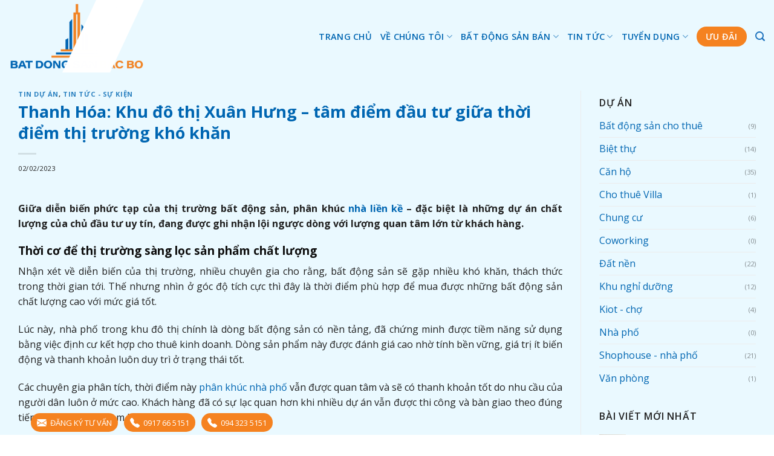

--- FILE ---
content_type: text/html; charset=UTF-8
request_url: https://batdongsanbacbo.vn/thanh-hoa-khu-do-thi-xuan-hung-tam-diem-dau-tu-giua-thoi-diem-thi-truong-kho-khan/
body_size: 29048
content:
<!DOCTYPE html>
<!--[if IE 9 ]> <html lang="vi" class="ie9 loading-site no-js"> <![endif]-->
<!--[if IE 8 ]> <html lang="vi" class="ie8 loading-site no-js"> <![endif]-->
<!--[if (gte IE 9)|!(IE)]><!--><html lang="vi" class="loading-site no-js"> <!--<![endif]-->
<head>
	<meta charset="UTF-8" />
	<link rel="profile" href="https://gmpg.org/xfn/11" />
	<link rel="pingback" href="https://batdongsanbacbo.vn/xmlrpc.php" />

	<script>(function(html){html.className = html.className.replace(/\bno-js\b/,'js')})(document.documentElement);</script>
<meta name='robots' content='index, follow, max-image-preview:large, max-snippet:-1, max-video-preview:-1' />
	<style>img:is([sizes="auto" i], [sizes^="auto," i]) { contain-intrinsic-size: 3000px 1500px }</style>
	<meta name="viewport" content="width=device-width, initial-scale=1, maximum-scale=1" />
	<!-- This site is optimized with the Yoast SEO plugin v25.7 - https://yoast.com/wordpress/plugins/seo/ -->
	<title>Thanh Hóa: Khu đô thị Xuân Hưng – tâm điểm đầu tư giữa thời điểm thị trường khó khăn</title>
	<meta name="description" content="Giữa diễn biến phức tạp của thị trường bất động sản, phân khúc nhà liền kề đang được ghi nhận lượng quan tâm lớn từ khách hàng." />
	<link rel="canonical" href="https://batdongsanbacbo.vn/thanh-hoa-khu-do-thi-xuan-hung-tam-diem-dau-tu-giua-thoi-diem-thi-truong-kho-khan/" />
	<meta property="og:locale" content="vi_VN" />
	<meta property="og:type" content="article" />
	<meta property="og:title" content="Thanh Hóa: Khu đô thị Xuân Hưng – tâm điểm đầu tư giữa thời điểm thị trường khó khăn" />
	<meta property="og:description" content="Giữa diễn biến phức tạp của thị trường bất động sản, phân khúc nhà liền kề đang được ghi nhận lượng quan tâm lớn từ khách hàng." />
	<meta property="og:url" content="https://batdongsanbacbo.vn/thanh-hoa-khu-do-thi-xuan-hung-tam-diem-dau-tu-giua-thoi-diem-thi-truong-kho-khan/" />
	<meta property="og:site_name" content="Công ty cổ phần Bất Động Sản Bắc Bộ" />
	<meta property="article:publisher" content="https://www.facebook.com/batdongsanbacbo.offical" />
	<meta property="article:published_time" content="2023-02-02T01:11:38+00:00" />
	<meta property="article:modified_time" content="2023-02-06T04:05:46+00:00" />
	<meta property="og:image" content="https://batdongsanbacbo.vn/wp-content/uploads/2023/02/kdt-xuan-hung-tam-diem-dau-tu-thi-truong-luc-kho-khan.jpg" />
	<meta property="og:image:width" content="860" />
	<meta property="og:image:height" content="645" />
	<meta property="og:image:type" content="image/jpeg" />
	<meta name="author" content="Le Phuong" />
	<meta name="twitter:card" content="summary_large_image" />
	<meta name="twitter:label1" content="Được viết bởi" />
	<meta name="twitter:data1" content="Le Phuong" />
	<meta name="twitter:label2" content="Ước tính thời gian đọc" />
	<meta name="twitter:data2" content="6 phút" />
	<script type="application/ld+json" class="yoast-schema-graph">{"@context":"https://schema.org","@graph":[{"@type":"Article","@id":"https://batdongsanbacbo.vn/thanh-hoa-khu-do-thi-xuan-hung-tam-diem-dau-tu-giua-thoi-diem-thi-truong-kho-khan/#article","isPartOf":{"@id":"https://batdongsanbacbo.vn/thanh-hoa-khu-do-thi-xuan-hung-tam-diem-dau-tu-giua-thoi-diem-thi-truong-kho-khan/"},"author":{"name":"Le Phuong","@id":"https://batdongsanbacbo.vn/#/schema/person/46ad203a5d30baa45c5ab2b8df2b8313"},"headline":"Thanh Hóa: Khu đô thị Xuân Hưng – tâm điểm đầu tư giữa thời điểm thị trường khó khăn","datePublished":"2023-02-02T01:11:38+00:00","dateModified":"2023-02-06T04:05:46+00:00","mainEntityOfPage":{"@id":"https://batdongsanbacbo.vn/thanh-hoa-khu-do-thi-xuan-hung-tam-diem-dau-tu-giua-thoi-diem-thi-truong-kho-khan/"},"wordCount":1283,"publisher":{"@id":"https://batdongsanbacbo.vn/#organization"},"image":{"@id":"https://batdongsanbacbo.vn/thanh-hoa-khu-do-thi-xuan-hung-tam-diem-dau-tu-giua-thoi-diem-thi-truong-kho-khan/#primaryimage"},"thumbnailUrl":"https://batdongsanbacbo.vn/wp-content/uploads/2023/02/kdt-xuan-hung-tam-diem-dau-tu-thi-truong-luc-kho-khan.jpg","articleSection":["Tin dự án","Tin tức - sự kiện"],"inLanguage":"vi"},{"@type":"WebPage","@id":"https://batdongsanbacbo.vn/thanh-hoa-khu-do-thi-xuan-hung-tam-diem-dau-tu-giua-thoi-diem-thi-truong-kho-khan/","url":"https://batdongsanbacbo.vn/thanh-hoa-khu-do-thi-xuan-hung-tam-diem-dau-tu-giua-thoi-diem-thi-truong-kho-khan/","name":"Thanh Hóa: Khu đô thị Xuân Hưng – tâm điểm đầu tư giữa thời điểm thị trường khó khăn","isPartOf":{"@id":"https://batdongsanbacbo.vn/#website"},"primaryImageOfPage":{"@id":"https://batdongsanbacbo.vn/thanh-hoa-khu-do-thi-xuan-hung-tam-diem-dau-tu-giua-thoi-diem-thi-truong-kho-khan/#primaryimage"},"image":{"@id":"https://batdongsanbacbo.vn/thanh-hoa-khu-do-thi-xuan-hung-tam-diem-dau-tu-giua-thoi-diem-thi-truong-kho-khan/#primaryimage"},"thumbnailUrl":"https://batdongsanbacbo.vn/wp-content/uploads/2023/02/kdt-xuan-hung-tam-diem-dau-tu-thi-truong-luc-kho-khan.jpg","datePublished":"2023-02-02T01:11:38+00:00","dateModified":"2023-02-06T04:05:46+00:00","description":"Giữa diễn biến phức tạp của thị trường bất động sản, phân khúc nhà liền kề đang được ghi nhận lượng quan tâm lớn từ khách hàng.","breadcrumb":{"@id":"https://batdongsanbacbo.vn/thanh-hoa-khu-do-thi-xuan-hung-tam-diem-dau-tu-giua-thoi-diem-thi-truong-kho-khan/#breadcrumb"},"inLanguage":"vi","potentialAction":[{"@type":"ReadAction","target":["https://batdongsanbacbo.vn/thanh-hoa-khu-do-thi-xuan-hung-tam-diem-dau-tu-giua-thoi-diem-thi-truong-kho-khan/"]}]},{"@type":"ImageObject","inLanguage":"vi","@id":"https://batdongsanbacbo.vn/thanh-hoa-khu-do-thi-xuan-hung-tam-diem-dau-tu-giua-thoi-diem-thi-truong-kho-khan/#primaryimage","url":"https://batdongsanbacbo.vn/wp-content/uploads/2023/02/kdt-xuan-hung-tam-diem-dau-tu-thi-truong-luc-kho-khan.jpg","contentUrl":"https://batdongsanbacbo.vn/wp-content/uploads/2023/02/kdt-xuan-hung-tam-diem-dau-tu-thi-truong-luc-kho-khan.jpg","width":860,"height":645},{"@type":"BreadcrumbList","@id":"https://batdongsanbacbo.vn/thanh-hoa-khu-do-thi-xuan-hung-tam-diem-dau-tu-giua-thoi-diem-thi-truong-kho-khan/#breadcrumb","itemListElement":[{"@type":"ListItem","position":1,"name":"Home","item":"https://batdongsanbacbo.vn/"},{"@type":"ListItem","position":2,"name":"Tin tức","item":"https://batdongsanbacbo.vn/tin-tuc/"},{"@type":"ListItem","position":3,"name":"Tin tức - sự kiện","item":"https://batdongsanbacbo.vn/tin-tuc/"},{"@type":"ListItem","position":4,"name":"Thanh Hóa: Khu đô thị Xuân Hưng – tâm điểm đầu tư giữa thời điểm thị trường khó khăn"}]},{"@type":"WebSite","@id":"https://batdongsanbacbo.vn/#website","url":"https://batdongsanbacbo.vn/","name":"Công ty cổ phần Bất Động Sản Bắc Bộ","description":"","publisher":{"@id":"https://batdongsanbacbo.vn/#organization"},"potentialAction":[{"@type":"SearchAction","target":{"@type":"EntryPoint","urlTemplate":"https://batdongsanbacbo.vn/?s={search_term_string}"},"query-input":{"@type":"PropertyValueSpecification","valueRequired":true,"valueName":"search_term_string"}}],"inLanguage":"vi"},{"@type":"Organization","@id":"https://batdongsanbacbo.vn/#organization","name":"Bất động sản Bắc Bộ","url":"https://batdongsanbacbo.vn/","logo":{"@type":"ImageObject","inLanguage":"vi","@id":"https://batdongsanbacbo.vn/#/schema/logo/image/","url":"https://batdongsanbacbo.vn/wp-content/uploads/2022/09/logo-6.jpg","contentUrl":"https://batdongsanbacbo.vn/wp-content/uploads/2022/09/logo-6.jpg","width":500,"height":166,"caption":"Bất động sản Bắc Bộ"},"image":{"@id":"https://batdongsanbacbo.vn/#/schema/logo/image/"},"sameAs":["https://www.facebook.com/batdongsanbacbo.offical","https://www.instagram.com/info.bdsbacbo/","https://www.youtube.com/@BDSBacBo"]},{"@type":"Person","@id":"https://batdongsanbacbo.vn/#/schema/person/46ad203a5d30baa45c5ab2b8df2b8313","name":"Le Phuong"}]}</script>
	<!-- / Yoast SEO plugin. -->


<link rel='dns-prefetch' href='//fonts.googleapis.com' />
<link href='https://fonts.gstatic.com' crossorigin rel='preconnect' />
<link rel="alternate" type="application/rss+xml" title="Dòng thông tin Công ty cổ phần Bất Động Sản Bắc Bộ &raquo;" href="https://batdongsanbacbo.vn/feed/" />
<link rel="alternate" type="application/rss+xml" title="Công ty cổ phần Bất Động Sản Bắc Bộ &raquo; Dòng bình luận" href="https://batdongsanbacbo.vn/comments/feed/" />
<script type="text/javascript" id="wpp-js" src="https://batdongsanbacbo.vn/wp-content/plugins/wordpress-popular-posts/assets/js/wpp.min.js?ver=7.3.3" data-sampling="0" data-sampling-rate="100" data-api-url="https://batdongsanbacbo.vn/wp-json/wordpress-popular-posts" data-post-id="12276" data-token="f8be3b48e9" data-lang="0" data-debug="0"></script>
<style id='wp-emoji-styles-inline-css' type='text/css'>

	img.wp-smiley, img.emoji {
		display: inline !important;
		border: none !important;
		box-shadow: none !important;
		height: 1em !important;
		width: 1em !important;
		margin: 0 0.07em !important;
		vertical-align: -0.1em !important;
		background: none !important;
		padding: 0 !important;
	}
</style>
<style id='wp-block-library-inline-css' type='text/css'>
:root{--wp-admin-theme-color:#007cba;--wp-admin-theme-color--rgb:0,124,186;--wp-admin-theme-color-darker-10:#006ba1;--wp-admin-theme-color-darker-10--rgb:0,107,161;--wp-admin-theme-color-darker-20:#005a87;--wp-admin-theme-color-darker-20--rgb:0,90,135;--wp-admin-border-width-focus:2px;--wp-block-synced-color:#7a00df;--wp-block-synced-color--rgb:122,0,223;--wp-bound-block-color:var(--wp-block-synced-color)}@media (min-resolution:192dpi){:root{--wp-admin-border-width-focus:1.5px}}.wp-element-button{cursor:pointer}:root{--wp--preset--font-size--normal:16px;--wp--preset--font-size--huge:42px}:root .has-very-light-gray-background-color{background-color:#eee}:root .has-very-dark-gray-background-color{background-color:#313131}:root .has-very-light-gray-color{color:#eee}:root .has-very-dark-gray-color{color:#313131}:root .has-vivid-green-cyan-to-vivid-cyan-blue-gradient-background{background:linear-gradient(135deg,#00d084,#0693e3)}:root .has-purple-crush-gradient-background{background:linear-gradient(135deg,#34e2e4,#4721fb 50%,#ab1dfe)}:root .has-hazy-dawn-gradient-background{background:linear-gradient(135deg,#faaca8,#dad0ec)}:root .has-subdued-olive-gradient-background{background:linear-gradient(135deg,#fafae1,#67a671)}:root .has-atomic-cream-gradient-background{background:linear-gradient(135deg,#fdd79a,#004a59)}:root .has-nightshade-gradient-background{background:linear-gradient(135deg,#330968,#31cdcf)}:root .has-midnight-gradient-background{background:linear-gradient(135deg,#020381,#2874fc)}.has-regular-font-size{font-size:1em}.has-larger-font-size{font-size:2.625em}.has-normal-font-size{font-size:var(--wp--preset--font-size--normal)}.has-huge-font-size{font-size:var(--wp--preset--font-size--huge)}.has-text-align-center{text-align:center}.has-text-align-left{text-align:left}.has-text-align-right{text-align:right}#end-resizable-editor-section{display:none}.aligncenter{clear:both}.items-justified-left{justify-content:flex-start}.items-justified-center{justify-content:center}.items-justified-right{justify-content:flex-end}.items-justified-space-between{justify-content:space-between}.screen-reader-text{border:0;clip-path:inset(50%);height:1px;margin:-1px;overflow:hidden;padding:0;position:absolute;width:1px;word-wrap:normal!important}.screen-reader-text:focus{background-color:#ddd;clip-path:none;color:#444;display:block;font-size:1em;height:auto;left:5px;line-height:normal;padding:15px 23px 14px;text-decoration:none;top:5px;width:auto;z-index:100000}html :where(.has-border-color){border-style:solid}html :where([style*=border-top-color]){border-top-style:solid}html :where([style*=border-right-color]){border-right-style:solid}html :where([style*=border-bottom-color]){border-bottom-style:solid}html :where([style*=border-left-color]){border-left-style:solid}html :where([style*=border-width]){border-style:solid}html :where([style*=border-top-width]){border-top-style:solid}html :where([style*=border-right-width]){border-right-style:solid}html :where([style*=border-bottom-width]){border-bottom-style:solid}html :where([style*=border-left-width]){border-left-style:solid}html :where(img[class*=wp-image-]){height:auto;max-width:100%}:where(figure){margin:0 0 1em}html :where(.is-position-sticky){--wp-admin--admin-bar--position-offset:var(--wp-admin--admin-bar--height,0px)}@media screen and (max-width:600px){html :where(.is-position-sticky){--wp-admin--admin-bar--position-offset:0px}}
</style>
<style id='classic-theme-styles-inline-css' type='text/css'>
/*! This file is auto-generated */
.wp-block-button__link{color:#fff;background-color:#32373c;border-radius:9999px;box-shadow:none;text-decoration:none;padding:calc(.667em + 2px) calc(1.333em + 2px);font-size:1.125em}.wp-block-file__button{background:#32373c;color:#fff;text-decoration:none}
</style>
<link rel='stylesheet' id='contact-form-7-css' href='https://batdongsanbacbo.vn/wp-content/plugins/contact-form-7/includes/css/styles.css?ver=6.1.1' type='text/css' media='all' />
<style id='woocommerce-inline-inline-css' type='text/css'>
.woocommerce form .form-row .required { visibility: visible; }
</style>
<link rel='stylesheet' id='crp-style-text-only-css' href='https://batdongsanbacbo.vn/wp-content/plugins/contextual-related-posts/css/text-only.min.css?ver=4.0.3' type='text/css' media='all' />
<link rel='stylesheet' id='wordpress-popular-posts-css-css' href='https://batdongsanbacbo.vn/wp-content/plugins/wordpress-popular-posts/assets/css/wpp.css?ver=7.3.3' type='text/css' media='all' />
<link rel='stylesheet' id='brands-styles-css' href='https://batdongsanbacbo.vn/wp-content/plugins/woocommerce/assets/css/brands.css?ver=10.1.3' type='text/css' media='all' />
<link rel='stylesheet' id='fixedtoc-style-css' href='https://batdongsanbacbo.vn/wp-content/plugins/fixed-toc/frontend/assets/css/ftoc.min.css?ver=6.8.3' type='text/css' media='all' />
<style id='fixedtoc-style-inline-css' type='text/css'>
#ftwp-container.ftwp-wrap #ftwp-contents { width: 250px; height: auto; } #ftwp-container.ftwp-wrap #ftwp-trigger { width: 50px; height: 50px; font-size: 30px; } #ftwp-container #ftwp-trigger.ftwp-border-medium { font-size: 29px; } #ftwp-container.ftwp-wrap .ftwp-shape-circle.ftwp-border-medium .ftwp-trigger-icon { font-size: 26px; } #ftwp-container.ftwp-wrap #ftwp-header { font-size: 22px; font-family: inherit; } #ftwp-container.ftwp-wrap #ftwp-header-title { font-weight: bold; } #ftwp-container.ftwp-wrap #ftwp-list { font-size: 14px; font-family: inherit; } #ftwp-container #ftwp-list.ftwp-liststyle-decimal .ftwp-anchor::before { font-size: 14px; } #ftwp-container #ftwp-list.ftwp-strong-first>.ftwp-item>.ftwp-anchor .ftwp-text { font-size: 15.4px; } #ftwp-container #ftwp-list.ftwp-strong-first.ftwp-liststyle-decimal>.ftwp-item>.ftwp-anchor::before { font-size: 15.4px; } #ftwp-container.ftwp-wrap #ftwp-trigger { color: #333; background: rgba(234,249,255,0.95); } #ftwp-container.ftwp-wrap #ftwp-trigger { border-color: rgba(51,51,51,0.95); } #ftwp-container.ftwp-wrap #ftwp-contents { border-color: rgba(51,51,51,0.95); } #ftwp-container.ftwp-wrap #ftwp-header { color: #333; background: rgba(234,249,255,0.95); } #ftwp-container.ftwp-wrap #ftwp-contents:hover #ftwp-header { background: #eaf9ff; } #ftwp-container.ftwp-wrap #ftwp-list { color: #333; background: rgba(234,249,255,0.95); } #ftwp-container.ftwp-wrap #ftwp-contents:hover #ftwp-list { background: #eaf9ff; } #ftwp-container.ftwp-wrap #ftwp-list .ftwp-anchor:hover { color: #1e73be; } #ftwp-container.ftwp-wrap #ftwp-list .ftwp-anchor:focus, #ftwp-container.ftwp-wrap #ftwp-list .ftwp-active, #ftwp-container.ftwp-wrap #ftwp-list .ftwp-active:hover { color: #fff; } #ftwp-container.ftwp-wrap #ftwp-list .ftwp-text::before { background: rgba(30,115,190,0.95); } .ftwp-heading-target::before { background: rgba(30,115,190,0.95); }
</style>
<link rel='stylesheet' id='flatsome-main-css' href='https://batdongsanbacbo.vn/wp-content/themes/flatsome/assets/css/flatsome.css?ver=3.14.3' type='text/css' media='all' />
<style id='flatsome-main-inline-css' type='text/css'>
@font-face {
				font-family: "fl-icons";
				font-display: block;
				src: url(https://batdongsanbacbo.vn/wp-content/themes/flatsome/assets/css/icons/fl-icons.eot?v=3.14.3);
				src:
					url(https://batdongsanbacbo.vn/wp-content/themes/flatsome/assets/css/icons/fl-icons.eot#iefix?v=3.14.3) format("embedded-opentype"),
					url(https://batdongsanbacbo.vn/wp-content/themes/flatsome/assets/css/icons/fl-icons.woff2?v=3.14.3) format("woff2"),
					url(https://batdongsanbacbo.vn/wp-content/themes/flatsome/assets/css/icons/fl-icons.ttf?v=3.14.3) format("truetype"),
					url(https://batdongsanbacbo.vn/wp-content/themes/flatsome/assets/css/icons/fl-icons.woff?v=3.14.3) format("woff"),
					url(https://batdongsanbacbo.vn/wp-content/themes/flatsome/assets/css/icons/fl-icons.svg?v=3.14.3#fl-icons) format("svg");
			}
</style>
<link rel='stylesheet' id='flatsome-shop-css' href='https://batdongsanbacbo.vn/wp-content/themes/flatsome/assets/css/flatsome-shop.css?ver=3.14.3' type='text/css' media='all' />
<link rel='stylesheet' id='flatsome-style-css' href='https://batdongsanbacbo.vn/wp-content/themes/bds/style.css?ver=1.0.0' type='text/css' media='all' />
<link rel='stylesheet' id='flatsome-googlefonts-css' href='//fonts.googleapis.com/css?family=Open+Sans%3Aregular%2C700%2Cregular%2C600%7CDancing+Script%3Aregular%2Cregular&#038;display=swap&#038;ver=3.9' type='text/css' media='all' />
<script type="text/javascript" src="https://batdongsanbacbo.vn/wp-includes/js/jquery/jquery.min.js?ver=3.7.1" id="jquery-core-js"></script>
<script type="text/javascript" src="https://batdongsanbacbo.vn/wp-includes/js/jquery/jquery-migrate.min.js?ver=3.4.1" id="jquery-migrate-js"></script>
<script type="text/javascript" src="https://batdongsanbacbo.vn/wp-content/plugins/woocommerce/assets/js/jquery-blockui/jquery.blockUI.min.js?ver=2.7.0-wc.10.1.3" id="jquery-blockui-js" defer="defer" data-wp-strategy="defer"></script>
<script type="text/javascript" id="wc-add-to-cart-js-extra">
/* <![CDATA[ */
var wc_add_to_cart_params = {"ajax_url":"\/wp-admin\/admin-ajax.php","wc_ajax_url":"\/?wc-ajax=%%endpoint%%","i18n_view_cart":"Xem gi\u1ecf h\u00e0ng","cart_url":"https:\/\/batdongsanbacbo.vn","is_cart":"","cart_redirect_after_add":"yes"};
/* ]]> */
</script>
<script type="text/javascript" src="https://batdongsanbacbo.vn/wp-content/plugins/woocommerce/assets/js/frontend/add-to-cart.min.js?ver=10.1.3" id="wc-add-to-cart-js" defer="defer" data-wp-strategy="defer"></script>
<script type="text/javascript" src="https://batdongsanbacbo.vn/wp-content/plugins/woocommerce/assets/js/js-cookie/js.cookie.min.js?ver=2.1.4-wc.10.1.3" id="js-cookie-js" defer="defer" data-wp-strategy="defer"></script>
<script type="text/javascript" id="woocommerce-js-extra">
/* <![CDATA[ */
var woocommerce_params = {"ajax_url":"\/wp-admin\/admin-ajax.php","wc_ajax_url":"\/?wc-ajax=%%endpoint%%","i18n_password_show":"Hi\u1ec3n th\u1ecb m\u1eadt kh\u1ea9u","i18n_password_hide":"\u1ea8n m\u1eadt kh\u1ea9u"};
/* ]]> */
</script>
<script type="text/javascript" src="https://batdongsanbacbo.vn/wp-content/plugins/woocommerce/assets/js/frontend/woocommerce.min.js?ver=10.1.3" id="woocommerce-js" defer="defer" data-wp-strategy="defer"></script>
<link rel="https://api.w.org/" href="https://batdongsanbacbo.vn/wp-json/" /><link rel="alternate" title="JSON" type="application/json" href="https://batdongsanbacbo.vn/wp-json/wp/v2/posts/12276" /><link rel="EditURI" type="application/rsd+xml" title="RSD" href="https://batdongsanbacbo.vn/xmlrpc.php?rsd" />
<meta name="generator" content="WordPress 6.8.3" />
<meta name="generator" content="WooCommerce 10.1.3" />
<link rel='shortlink' href='https://batdongsanbacbo.vn/?p=12276' />
<link rel="alternate" title="oNhúng (JSON)" type="application/json+oembed" href="https://batdongsanbacbo.vn/wp-json/oembed/1.0/embed?url=https%3A%2F%2Fbatdongsanbacbo.vn%2Fthanh-hoa-khu-do-thi-xuan-hung-tam-diem-dau-tu-giua-thoi-diem-thi-truong-kho-khan%2F" />
<link rel="alternate" title="oNhúng (XML)" type="text/xml+oembed" href="https://batdongsanbacbo.vn/wp-json/oembed/1.0/embed?url=https%3A%2F%2Fbatdongsanbacbo.vn%2Fthanh-hoa-khu-do-thi-xuan-hung-tam-diem-dau-tu-giua-thoi-diem-thi-truong-kho-khan%2F&#038;format=xml" />
            <style id="wpp-loading-animation-styles">@-webkit-keyframes bgslide{from{background-position-x:0}to{background-position-x:-200%}}@keyframes bgslide{from{background-position-x:0}to{background-position-x:-200%}}.wpp-widget-block-placeholder,.wpp-shortcode-placeholder{margin:0 auto;width:60px;height:3px;background:#dd3737;background:linear-gradient(90deg,#dd3737 0%,#571313 10%,#dd3737 100%);background-size:200% auto;border-radius:3px;-webkit-animation:bgslide 1s infinite linear;animation:bgslide 1s infinite linear}</style>
            <style>.bg{opacity: 0; transition: opacity 1s; -webkit-transition: opacity 1s;} .bg-loaded{opacity: 1;}</style><!--[if IE]><link rel="stylesheet" type="text/css" href="https://batdongsanbacbo.vn/wp-content/themes/flatsome/assets/css/ie-fallback.css"><script src="//cdnjs.cloudflare.com/ajax/libs/html5shiv/3.6.1/html5shiv.js"></script><script>var head = document.getElementsByTagName('head')[0],style = document.createElement('style');style.type = 'text/css';style.styleSheet.cssText = ':before,:after{content:none !important';head.appendChild(style);setTimeout(function(){head.removeChild(style);}, 0);</script><script src="https://batdongsanbacbo.vn/wp-content/themes/flatsome/assets/libs/ie-flexibility.js"></script><![endif]--><!-- Meta Pixel Code -->
<script>
!function(f,b,e,v,n,t,s)
{if(f.fbq)return;n=f.fbq=function(){n.callMethod?
n.callMethod.apply(n,arguments):n.queue.push(arguments)};
if(!f._fbq)f._fbq=n;n.push=n;n.loaded=!0;n.version='2.0';
n.queue=[];t=b.createElement(e);t.async=!0;
t.src=v;s=b.getElementsByTagName(e)[0];
s.parentNode.insertBefore(t,s)}(window, document,'script',
'https://connect.facebook.net/en_US/fbevents.js');
fbq('init', '760920701611981');
fbq('track', 'PageView');
</script>
<noscript><img height="1" width="1" style="display:none"
src="https://www.facebook.com/tr?id=760920701611981&ev=PageView&noscript=1"
/></noscript>
<!-- End Meta Pixel Code -->
<!-- Google tag (gtag.js) -->
<script async src="https://www.googletagmanager.com/gtag/js?id=G-K5F9NQ5KC3"></script>
<script>
  window.dataLayer = window.dataLayer || [];
  function gtag(){dataLayer.push(arguments);}
  gtag('js', new Date());

  gtag('config', 'G-K5F9NQ5KC3');
</script>

<!-- Google Tag Manager -->
<script>(function(w,d,s,l,i){w[l]=w[l]||[];w[l].push({'gtm.start':
new Date().getTime(),event:'gtm.js'});var f=d.getElementsByTagName(s)[0],
j=d.createElement(s),dl=l!='dataLayer'?'&l='+l:'';j.async=true;j.src=
'https://www.googletagmanager.com/gtm.js?id='+i+dl;f.parentNode.insertBefore(j,f);
})(window,document,'script','dataLayer','GTM-PQV3LQRS');</script>
<!-- End Google Tag Manager -->	<noscript><style>.woocommerce-product-gallery{ opacity: 1 !important; }</style></noscript>
	<link rel="icon" href="https://batdongsanbacbo.vn/wp-content/uploads/2026/01/cropped-icon-32x32.png" sizes="32x32" />
<link rel="icon" href="https://batdongsanbacbo.vn/wp-content/uploads/2026/01/cropped-icon-192x192.png" sizes="192x192" />
<link rel="apple-touch-icon" href="https://batdongsanbacbo.vn/wp-content/uploads/2026/01/cropped-icon-180x180.png" />
<meta name="msapplication-TileImage" content="https://batdongsanbacbo.vn/wp-content/uploads/2026/01/cropped-icon-270x270.png" />
<style id="custom-css" type="text/css">:root {--primary-color: #3692dc;}.full-width .ubermenu-nav, .container, .row{max-width: 1340px}.row.row-collapse{max-width: 1310px}.row.row-small{max-width: 1332.5px}.row.row-large{max-width: 1370px}.sticky-add-to-cart--active, #wrapper,#main,#main.dark{background-color: #eaf9ff}.header-main{height: 120px}#logo img{max-height: 120px}#logo{width:255px;}#logo img{padding:3px 0;}#logo a{max-width:500px;}.header-bottom{min-height: 55px}.header-top{min-height: 20px}.transparent .header-main{height: 248px}.transparent #logo img{max-height: 248px}.has-transparent + .page-title:first-of-type,.has-transparent + #main > .page-title,.has-transparent + #main > div > .page-title,.has-transparent + #main .page-header-wrapper:first-of-type .page-title{padding-top: 248px;}.header.show-on-scroll,.stuck .header-main{height:70px!important}.stuck #logo img{max-height: 70px!important}.header-bg-color, .header-wrapper {background-color: #eaf9ff}.header-bottom {background-color: }.header-main .nav > li > a{line-height: 13px }@media (max-width: 549px) {.header-main{height: 70px}#logo img{max-height: 70px}}.nav-dropdown-has-arrow.nav-dropdown-has-border li.has-dropdown:before{border-bottom-color: #1e73be;}.nav .nav-dropdown{border-color: #1e73be }.nav-dropdown{font-size:96%}.nav-dropdown-has-arrow li.has-dropdown:after{border-bottom-color: #1e73be;}.nav .nav-dropdown{background-color: #1e73be}.header-top{background-color:#0A2453!important;}/* Color */.accordion-title.active, .has-icon-bg .icon .icon-inner,.logo a, .primary.is-underline, .primary.is-link, .badge-outline .badge-inner, .nav-outline > li.active> a,.nav-outline >li.active > a, .cart-icon strong,[data-color='primary'], .is-outline.primary{color: #3692dc;}/* Color !important */[data-text-color="primary"]{color: #3692dc!important;}/* Background Color */[data-text-bg="primary"]{background-color: #3692dc;}/* Background */.scroll-to-bullets a,.featured-title, .label-new.menu-item > a:after, .nav-pagination > li > .current,.nav-pagination > li > span:hover,.nav-pagination > li > a:hover,.has-hover:hover .badge-outline .badge-inner,button[type="submit"], .button.wc-forward:not(.checkout):not(.checkout-button), .button.submit-button, .button.primary:not(.is-outline),.featured-table .title,.is-outline:hover, .has-icon:hover .icon-label,.nav-dropdown-bold .nav-column li > a:hover, .nav-dropdown.nav-dropdown-bold > li > a:hover, .nav-dropdown-bold.dark .nav-column li > a:hover, .nav-dropdown.nav-dropdown-bold.dark > li > a:hover, .is-outline:hover, .tagcloud a:hover,.grid-tools a, input[type='submit']:not(.is-form), .box-badge:hover .box-text, input.button.alt,.nav-box > li > a:hover,.nav-box > li.active > a,.nav-pills > li.active > a ,.current-dropdown .cart-icon strong, .cart-icon:hover strong, .nav-line-bottom > li > a:before, .nav-line-grow > li > a:before, .nav-line > li > a:before,.banner, .header-top, .slider-nav-circle .flickity-prev-next-button:hover svg, .slider-nav-circle .flickity-prev-next-button:hover .arrow, .primary.is-outline:hover, .button.primary:not(.is-outline), input[type='submit'].primary, input[type='submit'].primary, input[type='reset'].button, input[type='button'].primary, .badge-inner{background-color: #3692dc;}/* Border */.nav-vertical.nav-tabs > li.active > a,.scroll-to-bullets a.active,.nav-pagination > li > .current,.nav-pagination > li > span:hover,.nav-pagination > li > a:hover,.has-hover:hover .badge-outline .badge-inner,.accordion-title.active,.featured-table,.is-outline:hover, .tagcloud a:hover,blockquote, .has-border, .cart-icon strong:after,.cart-icon strong,.blockUI:before, .processing:before,.loading-spin, .slider-nav-circle .flickity-prev-next-button:hover svg, .slider-nav-circle .flickity-prev-next-button:hover .arrow, .primary.is-outline:hover{border-color: #3692dc}.nav-tabs > li.active > a{border-top-color: #3692dc}.widget_shopping_cart_content .blockUI.blockOverlay:before { border-left-color: #3692dc }.woocommerce-checkout-review-order .blockUI.blockOverlay:before { border-left-color: #3692dc }/* Fill */.slider .flickity-prev-next-button:hover svg,.slider .flickity-prev-next-button:hover .arrow{fill: #3692dc;}/* Background Color */[data-icon-label]:after, .secondary.is-underline:hover,.secondary.is-outline:hover,.icon-label,.button.secondary:not(.is-outline),.button.alt:not(.is-outline), .badge-inner.on-sale, .button.checkout, .single_add_to_cart_button, .current .breadcrumb-step{ background-color:#f58220; }[data-text-bg="secondary"]{background-color: #f58220;}/* Color */.secondary.is-underline,.secondary.is-link, .secondary.is-outline,.stars a.active, .star-rating:before, .woocommerce-page .star-rating:before,.star-rating span:before, .color-secondary{color: #f58220}/* Color !important */[data-text-color="secondary"]{color: #f58220!important;}/* Border */.secondary.is-outline:hover{border-color:#f58220}body{font-size: 100%;}@media screen and (max-width: 549px){body{font-size: 100%;}}body{font-family:"Open Sans", sans-serif}body{font-weight: 0}body{color: #212121}.nav > li > a {font-family:"Open Sans", sans-serif;}.mobile-sidebar-levels-2 .nav > li > ul > li > a {font-family:"Open Sans", sans-serif;}.nav > li > a {font-weight: 600;}.mobile-sidebar-levels-2 .nav > li > ul > li > a {font-weight: 600;}h1,h2,h3,h4,h5,h6,.heading-font, .off-canvas-center .nav-sidebar.nav-vertical > li > a{font-family: "Open Sans", sans-serif;}h1,h2,h3,h4,h5,h6,.heading-font,.banner h1,.banner h2{font-weight: 700;}h1,h2,h3,h4,h5,h6,.heading-font{color: #0F0F0F;}.alt-font{font-family: "Dancing Script", sans-serif;}.alt-font{font-weight: 0!important;}.header:not(.transparent) .header-nav-main.nav > li > a {color: #0066b2;}.header:not(.transparent) .header-nav-main.nav > li > a:hover,.header:not(.transparent) .header-nav-main.nav > li.active > a,.header:not(.transparent) .header-nav-main.nav > li.current > a,.header:not(.transparent) .header-nav-main.nav > li > a.active,.header:not(.transparent) .header-nav-main.nav > li > a.current{color: #f58220;}.header-nav-main.nav-line-bottom > li > a:before,.header-nav-main.nav-line-grow > li > a:before,.header-nav-main.nav-line > li > a:before,.header-nav-main.nav-box > li > a:hover,.header-nav-main.nav-box > li.active > a,.header-nav-main.nav-pills > li > a:hover,.header-nav-main.nav-pills > li.active > a{color:#FFF!important;background-color: #f58220;}a{color: #0066b2;}.widget a{color: #0066b2;}.widget a:hover{color: ;}.widget .tagcloud a:hover{border-color: ; background-color: ;}.shop-page-title.featured-title .title-overlay{background-color: rgba(0,0,0,0.5);}.has-equal-box-heights .box-image {padding-top: 100%;}.shop-page-title.featured-title .title-bg{background-image: url(https://batdongsanbacbo.vn/wp-content/uploads/2019/12/vinhome-star-city-thanh-hoa-2_1920-min.jpg);}@media screen and (min-width: 550px){.products .box-vertical .box-image{min-width: 350px!important;width: 350px!important;}}.header-main .social-icons,.header-main .cart-icon strong,.header-main .menu-title,.header-main .header-button > .button.is-outline,.header-main .nav > li > a > i:not(.icon-angle-down){color: #1e73be!important;}.header-main .header-button > .button.is-outline,.header-main .cart-icon strong:after,.header-main .cart-icon strong{border-color: #1e73be!important;}.header-main .header-button > .button:not(.is-outline){background-color: #1e73be!important;}.header-main .current-dropdown .cart-icon strong,.header-main .header-button > .button:hover,.header-main .header-button > .button:hover i,.header-main .header-button > .button:hover span{color:#FFF!important;}.header-main .menu-title:hover,.header-main .social-icons a:hover,.header-main .header-button > .button.is-outline:hover,.header-main .nav > li > a:hover > i:not(.icon-angle-down){color: #f58220!important;}.header-main .current-dropdown .cart-icon strong,.header-main .header-button > .button:hover{background-color: #f58220!important;}.header-main .current-dropdown .cart-icon strong:after,.header-main .current-dropdown .cart-icon strong,.header-main .header-button > .button:hover{border-color: #f58220!important;}.absolute-footer, html{background-color: #ffffff}/* Custom CSS */ul.wpp-list-with-thumbnails>li>a.wpp-post-title{width: 60%; line-height: 20px;vertical-align: top; font-size: 14px; text-align: justify;}span.widget-title{line-height: 40px;}.carousel-lanh-dao embed {width: 100%;height: 315px;margin: 0px !important;}.row-truong-phong>.col {max-width: 14.27% !important;}/* Custom CSS Tablet */@media (max-width: 849px){.myheading{font-size:16px !important; }.carousel-lanh-dao embed {width: 100%;height: 300px;margin: 0px !important;}.row-truong-phong>.col {max-width: 25% !important;}}/* Custom CSS Mobile */@media (max-width: 549px){.myheading{font-size:13px !important;}.bdsbacbo_activity .activity_item:not(:first-child){margin-top: 60px;}.gioithieu-content .col .medium-3 { margin-top: 30px !important; }.carousel-lanh-dao embed {width: 100%;height: 320px;margin: 0px !important;}.row-truong-phong>.col {max-width: 50% !important;}}.label-new.menu-item > a:after{content:"New";}.label-hot.menu-item > a:after{content:"Hot";}.label-sale.menu-item > a:after{content:"Sale";}.label-popular.menu-item > a:after{content:"Popular";}</style>		<style type="text/css" id="wp-custom-css">
			/*
Bạn có thể thêm CSS ở đây.

Nhấp chuột vào biểu tượng trợ giúp phía trên để tìm hiểu thêm.
*/
		</style>
		</head>

<body data-rsssl=1 class="wp-singular post-template-default single single-post postid-12276 single-format-standard wp-theme-flatsome wp-child-theme-bds theme-flatsome woocommerce-no-js full-width lightbox nav-dropdown-has-arrow nav-dropdown-has-border catalog-mode no-prices has-ftoc">

<!-- Google Tag Manager (noscript) -->
<noscript><iframe src="https://www.googletagmanager.com/ns.html?id=GTM-PQV3LQRS"
height="0" width="0" style="display:none;visibility:hidden"></iframe></noscript>
<!-- End Google Tag Manager (noscript) -->
<a class="skip-link screen-reader-text" href="#main">Skip to content</a>

<div id="wrapper">

	
	<header id="header" class="header has-sticky sticky-jump">
		<div class="header-wrapper">
			<div id="masthead" class="header-main ">
      <div class="header-inner flex-row container logo-left medium-logo-center" role="navigation">

          <!-- Logo -->
          <div id="logo" class="flex-col logo">
            <!-- Header logo -->
<a href="https://batdongsanbacbo.vn/" title="Công ty cổ phần Bất Động Sản Bắc Bộ" rel="home">
    <img width="255" height="120" src="https://batdongsanbacbo.vn/wp-content/uploads/2026/01/Artboard-2-copy-12.png" class="header_logo header-logo" alt="Công ty cổ phần Bất Động Sản Bắc Bộ"/><img  width="255" height="120" src="https://batdongsanbacbo.vn/wp-content/uploads/2026/01/Artboard-2-copy-12.png" class="header-logo-dark" alt="Công ty cổ phần Bất Động Sản Bắc Bộ"/></a>
          </div>

          <!-- Mobile Left Elements -->
          <div class="flex-col show-for-medium flex-left">
            <ul class="mobile-nav nav nav-left ">
              <li class="nav-icon has-icon">
  		<a href="#" data-open="#main-menu" data-pos="left" data-bg="main-menu-overlay" data-color="" class="is-small" aria-label="Menu" aria-controls="main-menu" aria-expanded="false">
		
		  <i class="icon-menu" ></i>
		  		</a>
	</li>            </ul>
          </div>

          <!-- Left Elements -->
          <div class="flex-col hide-for-medium flex-left
            flex-grow">
            <ul class="header-nav header-nav-main nav nav-left  nav-size-medium nav-uppercase" >
                          </ul>
          </div>

          <!-- Right Elements -->
          <div class="flex-col hide-for-medium flex-right">
            <ul class="header-nav header-nav-main nav nav-right  nav-size-medium nav-uppercase">
              <li id="menu-item-29" class="menu-item menu-item-type-post_type menu-item-object-page menu-item-home menu-item-29 menu-item-design-default"><a href="https://batdongsanbacbo.vn/" class="nav-top-link">Trang chủ</a></li>
<li id="menu-item-12508" class="menu-item menu-item-type-custom menu-item-object-custom menu-item-has-children menu-item-12508 menu-item-design-default has-dropdown"><a href="#" class="nav-top-link">Về chúng tôi<i class="icon-angle-down" ></i></a>
<ul class="sub-menu nav-dropdown nav-dropdown-default dark">
	<li id="menu-item-33" class="menu-item menu-item-type-post_type menu-item-object-page menu-item-33"><a href="https://batdongsanbacbo.vn/gioi-thieu/">Giới thiệu</a></li>
	<li id="menu-item-12380" class="menu-item menu-item-type-post_type menu-item-object-page menu-item-12380"><a href="https://batdongsanbacbo.vn/thu-vien/">Thư Viện</a></li>
	<li id="menu-item-36" class="menu-item menu-item-type-post_type menu-item-object-page menu-item-36"><a href="https://batdongsanbacbo.vn/lien-he/">Liên hệ</a></li>
</ul>
</li>
<li id="menu-item-245" class="menu-item menu-item-type-post_type menu-item-object-page menu-item-has-children menu-item-245 menu-item-design-default has-dropdown"><a href="https://batdongsanbacbo.vn/du-an/" class="nav-top-link">Bất động sản bán<i class="icon-angle-down" ></i></a>
<ul class="sub-menu nav-dropdown nav-dropdown-default dark">
	<li id="menu-item-11130" class="menu-item menu-item-type-taxonomy menu-item-object-product_cat menu-item-11130"><a href="https://batdongsanbacbo.vn/danh-muc-san-pham/biet-thu/">Biệt thự</a></li>
	<li id="menu-item-11131" class="menu-item menu-item-type-taxonomy menu-item-object-product_cat menu-item-11131"><a href="https://batdongsanbacbo.vn/danh-muc-san-pham/can-ho/">Căn hộ</a></li>
	<li id="menu-item-11135" class="menu-item menu-item-type-taxonomy menu-item-object-product_cat menu-item-11135"><a href="https://batdongsanbacbo.vn/danh-muc-san-pham/shophouse-nha-pho/">Shophouse &#8211; nhà phố</a></li>
	<li id="menu-item-11132" class="menu-item menu-item-type-taxonomy menu-item-object-product_cat menu-item-11132"><a href="https://batdongsanbacbo.vn/danh-muc-san-pham/dat-nen/">Đất nền</a></li>
	<li id="menu-item-11133" class="menu-item menu-item-type-taxonomy menu-item-object-product_cat menu-item-11133"><a href="https://batdongsanbacbo.vn/danh-muc-san-pham/khu-nghi-duong/">Khu nghỉ dưỡng</a></li>
	<li id="menu-item-11134" class="menu-item menu-item-type-taxonomy menu-item-object-product_cat menu-item-11134"><a href="https://batdongsanbacbo.vn/danh-muc-san-pham/kiot/">Kiot &#8211; chợ</a></li>
</ul>
</li>
<li id="menu-item-30" class="menu-item menu-item-type-post_type menu-item-object-page current_page_parent menu-item-has-children menu-item-30 menu-item-design-default has-dropdown"><a href="https://batdongsanbacbo.vn/tin-tuc/" class="nav-top-link">Tin tức<i class="icon-angle-down" ></i></a>
<ul class="sub-menu nav-dropdown nav-dropdown-default dark">
	<li id="menu-item-11453" class="menu-item menu-item-type-taxonomy menu-item-object-category current-post-ancestor current-menu-parent current-post-parent menu-item-11453 active"><a href="https://batdongsanbacbo.vn/tin-tuc/">Tin tức &#8211; sự kiện</a></li>
	<li id="menu-item-11455" class="menu-item menu-item-type-taxonomy menu-item-object-category menu-item-11455"><a href="https://batdongsanbacbo.vn/tin-tuc/tin-dat-xanh/">Tin Đất Xanh</a></li>
	<li id="menu-item-11456" class="menu-item menu-item-type-taxonomy menu-item-object-category menu-item-11456"><a href="https://batdongsanbacbo.vn/tin-tuc/tin-thi-truong/">Tin thị trường</a></li>
	<li id="menu-item-11454" class="menu-item menu-item-type-taxonomy menu-item-object-category current-post-ancestor current-menu-parent current-post-parent menu-item-11454 active"><a href="https://batdongsanbacbo.vn/tin-tuc/tin-du-an/">Tin dự án</a></li>
	<li id="menu-item-11458" class="menu-item menu-item-type-taxonomy menu-item-object-category menu-item-11458"><a href="https://batdongsanbacbo.vn/tin-tuc/kinh-nghiem-dau-tu/">Kinh nghiệm đầu tư</a></li>
</ul>
</li>
<li id="menu-item-3205" class="menu-item menu-item-type-post_type menu-item-object-page menu-item-has-children menu-item-3205 menu-item-design-default has-dropdown"><a href="https://batdongsanbacbo.vn/tuyen-dung/" class="nav-top-link">Tuyển dụng<i class="icon-angle-down" ></i></a>
<ul class="sub-menu nav-dropdown nav-dropdown-default dark">
	<li id="menu-item-11457" class="menu-item menu-item-type-taxonomy menu-item-object-category menu-item-11457"><a href="https://batdongsanbacbo.vn/tin-tuyen-dung/">Tin tuyển dụng</a></li>
	<li id="menu-item-11459" class="menu-item menu-item-type-taxonomy menu-item-object-category menu-item-11459"><a href="https://batdongsanbacbo.vn/dao-tao/ky-nang-ban-hang/">Đào tạo kỹ năng bán hàng</a></li>
	<li id="menu-item-11460" class="menu-item menu-item-type-taxonomy menu-item-object-category menu-item-11460"><a href="https://batdongsanbacbo.vn/dao-tao/van-hoa-doanh-nghiep/">Đào tạo văn hóa doanh nghiệp</a></li>
</ul>
</li>
<li id="menu-item-4284" class="lightbox-uu-dai menu-item menu-item-type-custom menu-item-object-custom menu-item-4284 menu-item-design-default"><a href="#baogiangay" class="nav-top-link">Ưu đãi</a></li>
<li class="header-search header-search-lightbox has-icon">
			<a href="#search-lightbox" aria-label="Tìm kiếm" data-open="#search-lightbox" data-focus="input.search-field"
		class="is-small">
		<i class="icon-search" style="font-size:16px;"></i></a>
			
	<div id="search-lightbox" class="mfp-hide dark text-center">
		<div class="searchform-wrapper ux-search-box relative form-flat is-large"><form role="search" method="get" class="searchform" action="https://batdongsanbacbo.vn/">
	<div class="flex-row relative">
						<div class="flex-col flex-grow">
			<label class="screen-reader-text" for="woocommerce-product-search-field-0">Tìm kiếm:</label>
			<input type="search" id="woocommerce-product-search-field-0" class="search-field mb-0" placeholder="Bạn cần tìm gì?" value="" name="s" />
			<input type="hidden" name="post_type" value="product" />
					</div>
		<div class="flex-col">
			<button type="submit" value="Tìm kiếm" class="ux-search-submit submit-button secondary button icon mb-0" aria-label="Submit">
				<i class="icon-search" ></i>			</button>
		</div>
	</div>
	<div class="live-search-results text-left z-top"></div>
</form>
</div>	</div>
</li>
            </ul>
          </div>

          <!-- Mobile Right Elements -->
          <div class="flex-col show-for-medium flex-right">
            <ul class="mobile-nav nav nav-right ">
                          </ul>
          </div>

      </div>
     
      </div>
<div class="header-bg-container fill"><div class="header-bg-image fill"></div><div class="header-bg-color fill"></div></div>		</div>
	</header>

	
	<main id="main" class="">

<div id="content" class="blog-wrapper blog-single page-wrapper">
	

<div class="row row-large row-divided ">

	<div class="large-9 col">
		


<article id="post-12276" class="post-12276 post type-post status-publish format-standard has-post-thumbnail hentry category-tin-du-an category-tin-tuc post-ftoc">
	<div class="article-inner ">
		<header class="entry-header">
	<div class="entry-header-text entry-header-text-top text-left">
		<h6 class="entry-category is-xsmall">
	<a href="https://batdongsanbacbo.vn/tin-tuc/tin-du-an/" rel="category tag">Tin dự án</a>, <a href="https://batdongsanbacbo.vn/tin-tuc/" rel="category tag">Tin tức - sự kiện</a></h6>

<h1 class="entry-title">Thanh Hóa: Khu đô thị Xuân Hưng – tâm điểm đầu tư giữa thời điểm thị trường khó khăn</h1>
<div class="entry-divider is-divider small"></div>

	<div class="entry-meta uppercase is-xsmall">
		<span class="posted-on">Posted on <a href="https://batdongsanbacbo.vn/thanh-hoa-khu-do-thi-xuan-hung-tam-diem-dau-tu-giua-thoi-diem-thi-truong-kho-khan/" rel="bookmark"><time class="entry-date published" datetime="2023-02-02T08:11:38+07:00">02/02/2023</time><time class="updated" datetime="2023-02-06T11:05:46+07:00">06/02/2023</time></a></span><span class="byline"> by <span class="meta-author vcard"><a class="url fn n" href="https://batdongsanbacbo.vn/author/phuong/">Le Phuong</a></span></span>	</div>
	</div>
				</header>
		<div class="entry-content single-page">

	<div id="ftwp-container" class="ftwp-wrap ftwp-hidden-state ftwp-minimize ftwp-middle-left"><button type="button" id="ftwp-trigger" class="ftwp-shape-circle ftwp-border-medium" title="click To Maximize The Table Of Contents"><span class="ftwp-trigger-icon ftwp-icon-menu"></span></button><nav id="ftwp-contents" class="ftwp-shape-square ftwp-border-medium"><header id="ftwp-header"><span id="ftwp-header-control" class="ftwp-icon-menu"></span><button type="button" id="ftwp-header-minimize" aria-labelledby="ftwp-header-title"></button><h3 id="ftwp-header-title">Nội Dung</h3></header><ol id="ftwp-list" class="ftwp-liststyle-decimal ftwp-effect-sweep-to-left ftwp-list-nest ftwp-strong-first ftwp-colexp ftwp-colexp-icon"><li class="ftwp-item"><a class="ftwp-anchor" href="#ftoc-heading-1"><span class="ftwp-text">Thời cơ để thị trường sàng lọc sản phẩm chất lượng</span></a></li><li class="ftwp-item"><a class="ftwp-anchor" href="#ftoc-heading-2"><span class="ftwp-text">Khu đô thị Xuân Hưng &#8211; điểm sáng đầu tư đầu năm 2023</span></a></li></ol></nav></div>
<div id="ftwp-postcontent"><p style="text-align: justify;"><strong>Giữa diễn biến phức tạp của thị trường bất động sản, phân khúc <a href="https://batdongsanbacbo.vn/du-an/khu-do-thi-xuan-hung/">nhà liền kề</a> &#8211; đặc biệt là những dự án chất lượng của chủ đầu tư uy tín, đang được ghi nhận lội ngược dòng với lượng quan tâm lớn từ khách hàng.</strong></p>
<h2 id="ftoc-heading-1" class="ftwp-heading" style="text-align: justify;"><strong>Thời cơ để thị trường sàng lọc sản phẩm chất lượng</strong></h2>
<p style="text-align: justify;">Nhận xét về diễn biến của thị trường, nhiều chuyên gia cho rằng, bất động sản sẽ gặp nhiều khó khăn, thách thức trong thời gian tới. Thế nhưng nhìn ở góc độ tích cực thì đây là thời điểm phù hợp để mua được những bất động sản chất lượng cao với mức giá tốt.</p>
<p style="text-align: justify;">Lúc này, nhà phố trong khu đô thị chính là dòng bất động sản có nền tảng, đã chứng minh được tiềm năng sử dụng bằng việc định cư kết hợp cho thuê kinh doanh. Dòng sản phẩm này được đánh giá cao nhờ tính bền vững, giá trị ít biến động và thanh khoản luôn duy trì ở trạng thái tốt.</p>
<p style="text-align: justify;">Các chuyên gia phân tích, thời điểm này <a href="https://batdongsanbacbo.vn/bat-dong-san-gia-tri-thuc-la-diem-sang-cua-thi-truong-dau-nam-2023/">phân khúc nhà phố</a> vẫn được quan tâm và sẽ có thanh khoản tốt do nhu cầu của người dân luôn ở mức cao. Khách hàng đã có sự lạc quan hơn khi nhiều dự án vẫn được thi công và bàn giao theo đúng tiến độ, chất lượng cam kết.</p>
<p style="text-align: center;"><img decoding="async" class="aligncenter wp-image-12277 size-full" src="https://batdongsanbacbo.vn/wp-content/uploads/2023/02/kdt-xuan-hung-tam-diem-dau-tu-thi-truong-luc-kho-khan.jpg" alt="Thanh Hóa: KĐT Xuân Hưng – tâm điểm đầu tư giữa thời điểm thị trường khó khăn" width="860" height="645" srcset="https://batdongsanbacbo.vn/wp-content/uploads/2023/02/kdt-xuan-hung-tam-diem-dau-tu-thi-truong-luc-kho-khan.jpg 860w, https://batdongsanbacbo.vn/wp-content/uploads/2023/02/kdt-xuan-hung-tam-diem-dau-tu-thi-truong-luc-kho-khan-768x576.jpg 768w" sizes="(max-width: 860px) 100vw, 860px" /><em>Khu đô thị Xuân Hưng được đầu tư xây dựng cảnh quan hiện đại, chỉn chu (Ảnh HA).</em></p>
<p style="text-align: justify;">Nhà phố trở thành một loại “của để dành” đáng giá khi có thể ở hoặc khai thác kinh doanh hay cho thuê thu lợi nhuận tức thì. Trong khi nhiều phân khúc gặp khó về đầu ra do ảnh hưởng của nền kinh tế khó khăn, nhà phố luôn là sản phẩm được ưa chuộng và dẫn đầu thị trường về tốc độ tăng giá cũng như tỷ lệ hấp thụ tốt nhờ tính khan hiếm nguồn cung và nguồn cầu mạnh.</p>
<p style="text-align: justify;">Đặc biệt, xu hướng sống xanh, sạch, đề cao tính an toàn, sự yên tĩnh riêng tư mà chỉ có nhà phố trong các khu đô thị được quy hoạch đồng bộ mới có thể đáp ứng giúp loại hình này được khách hàng và giới đầu tư không tiếc công săn đón.</p>
<h2 id="ftoc-heading-2" class="ftwp-heading" style="text-align: justify;"><strong>Khu đô thị Xuân Hưng &#8211; điểm sáng đầu tư đầu năm 2023</strong></h2>
<p style="text-align: justify;">Tọa lạc trên tuyến đường vanh đai thành phố, dự án <a href="https://batdongsanbacbo.vn/du-an/khu-do-thi-xuan-hung/">Khu đô thị Xuân Hưng</a> (Khu dân cư phía Tây đường CSEDP) do Công ty cổ phần Xây dựng và TM Xuân Hưng làm chủ đầu tư hứa hẹn sẽ là khu đô thị kiểu mẫu, biểu tượng phát triển mới tại TP. Thanh Hóa.</p>
<p style="text-align: justify;">Điểm cộng của dự án chính là vị trí nằm trong vùng thuộc quỹ đất dự phòng phát triển đô thị của TP. Thanh Hóa, tương lai sẽ là nơi hội tụ của đông đảo cư dân với nhịp sống hiện đại, năng động. Không những nằm trên con đường huyết mạch của thành phố, Khu đô thị Xuân Hưng còn sở hữu liên kết vùng hoàn hảo khi chỉ cách hệ thống bệnh viện (Bệnh viện Đa khoa, bệnh viên Nhi, bệnh viện Phụ Sản) 3 phút di chuyển, cách hệ thống trường đại học, cao đẳng (Trường chính trị, Trường Đại học Hồng Đức, Trường Đại học Y, …) chỉ 5 phút di chuyển, và chỉ cần 5-7 phút để kết nối được với trường liên cấp Nobel hay chợ Quảng Thắng. Đặc biệt, dự án chỉ cách quy hoạch trung tâm thương mại AEON Mall 7 phút di chuyển.</p>
<p style="text-align: justify;">Thêm vào đó, phía đối diện Khu đô thị Xuân Hưng là khu quy hoạch các trường mầm non, chợ, công viên và khuôn viên thể dục thể thao. Tất cả đều đem lại thuận lợi cho hoạt động giao thương, phù hợp với nhiều loại hình kinh doanh…</p>
<p style="text-align: center;"><img loading="lazy" decoding="async" class="aligncenter wp-image-12278 size-full" src="https://batdongsanbacbo.vn/wp-content/uploads/2023/02/kdt-xuan-hung-tam-diem-dau-tu-thi-truong-luc-kho-khan-1.jpg" alt="Thanh Hóa: KĐT Xuân Hưng – tâm điểm đầu tư giữa thời điểm thị trường khó khăn 1" width="860" height="483" srcset="https://batdongsanbacbo.vn/wp-content/uploads/2023/02/kdt-xuan-hung-tam-diem-dau-tu-thi-truong-luc-kho-khan-1.jpg 860w, https://batdongsanbacbo.vn/wp-content/uploads/2023/02/kdt-xuan-hung-tam-diem-dau-tu-thi-truong-luc-kho-khan-1-768x431.jpg 768w" sizes="auto, (max-width: 860px) 100vw, 860px" /><em>Thị trường khó là cơ hội để sàng lọc và tập trung vào những dự án chất lượng thực sự có giá trị (Ảnh HA).</em></p>
<p style="text-align: justify;">Khu đô thị Xuân Hưng được chủ đầu tư quy hoạch bài bản, chăm chút từng chi tiết nhỏ với tâm huyết tạo nên một khu đô thị hiện đại &#8211; xanh &#8211; sạch &#8211; đẹp, đáp ứng về nhu cầu nhà ở và kinh doanh của người dân; đồng thời góp phần chỉnh trang và hiện đại hóa diện mạo đô thị thành phố.</p>
<p style="text-align: justify;">Đến nay, dự án đã hoàn thiện phân khu 1, đồng thời đủ điều kiện mở bán theo quy định của luật kinh doanh bất động sản. Với pháp lý minh bạch, sở hữu lâu dài cùng những lợi thế về vị trí, cảnh quan, khu đô thị Xuân Hưng trở thành từ khóa được nhắc đến nhiều nhất trên thị trường bất động sản Thanh Hóa những ngày đầu năm 2023.</p>
<p style="text-align: justify;">Với tâm huyết của chủ đầu tư, cùng với thế mạnh sẵn có của dự án, tin rằng, đây sẽ là một dự án xứng tầm đẳng cấp, một biểu tượng hiện đại nơi trung tâm thành phố.</p>
<p style="text-align: right;"><em>Theo Reatimes,vn</em></p></div><div class="crp_related     crp-text-only"><h3>Tin tức liên quan</h3><ul><li><a href="https://batdongsanbacbo.vn/princesss-manor-lan-gio-moi-mang-hoi-tho-nhat-ban-tai-xu-thanh/"     class="crp_link post-14871"><span class="crp_title">Princess’s Manor - Làn gió mới mang hơi thở Nhật Bản tại xứ Thanh</span></a></li><li><a href="https://batdongsanbacbo.vn/sun-group-ra-mat-the-charm-tac-pham-kien-truc-giu-hon-di-san-tai-charmora-city/"     class="crp_link post-16720"><span class="crp_title">Sun Group ra mắt The Charm, tác phẩm kiến trúc “giữ hồn” di sản tại Charmora City</span></a></li><li><a href="https://batdongsanbacbo.vn/chuyen-that-kho-tin-cua-bds-ha-noi-mua-chung-cu-san-ban-giao-o-chan-hon-1-nam-sau-duoc-tra-lai-nha-nguyen-gia/"     class="crp_link post-13260"><span class="crp_title">Chuyện thật khó tin của BĐS Hà Nội: Mua chung cư sẵn bàn giao, ở chán hơn 1 năm sau được trả lại nhà nguyên giá</span></a></li><li><a href="https://batdongsanbacbo.vn/sap-ra-mat-hon-800-can-ho-dap-ung-nhu-cau-mua-nha-cua-nguoi-tre-tai-binh-duong/"     class="crp_link post-14382"><span class="crp_title">Sắp ra mắt hơn 800 căn hộ đáp ứng nhu cầu mua nhà của người trẻ tại Bình Dương</span></a></li><li><a href="https://batdongsanbacbo.vn/truc-tang-truong-cua-khu-dong-don-ve-khu-vuc-thu-thiem-nam-rach-chiec/"     class="crp_link post-16446"><span class="crp_title">Trục tăng trưởng của khu Đông dồn về khu vực Thủ Thiêm - Nam Rạch Chiếc</span></a></li><li><a href="https://batdongsanbacbo.vn/diamond-point-phan-khu-dep-nhat-du-an-lightland-hai-tien-sap-chao-san-thi-truong/"     class="crp_link post-13924"><span class="crp_title">Diamond Point - Phân khu đẹp nhất dự án Lightland Hải Tiến sắp “chào sân” thị trường</span></a></li></ul><div class="crp_clear"></div></div>
	
	<div class="blog-share text-center"><div class="is-divider medium"></div><div class="social-icons share-icons share-row relative" ><a href="https://www.facebook.com/sharer.php?u=https://batdongsanbacbo.vn/thanh-hoa-khu-do-thi-xuan-hung-tam-diem-dau-tu-giua-thoi-diem-thi-truong-kho-khan/" data-label="Facebook" onclick="window.open(this.href,this.title,'width=500,height=500,top=300px,left=300px');  return false;" rel="noopener noreferrer nofollow" target="_blank" class="icon button circle is-outline tooltip facebook" title="Share on Facebook" aria-label="Share on Facebook"><i class="icon-facebook" ></i></a></div></div></div>



        <nav role="navigation" id="nav-below" class="navigation-post">
	<div class="flex-row next-prev-nav bt bb">
		<div class="flex-col flex-grow nav-prev text-left">
			    <div class="nav-previous"><a href="https://batdongsanbacbo.vn/bat-dong-san-gia-tri-thuc-la-diem-sang-cua-thi-truong-dau-nam-2023/" rel="prev"><span class="hide-for-small"><i class="icon-angle-left" ></i></span> Bất động sản giá trị thực là điểm sáng của thị trường đầu năm 2023</a></div>
		</div>
		<div class="flex-col flex-grow nav-next text-right">
			    <div class="nav-next"><a href="https://batdongsanbacbo.vn/dau_tu_bat_dong_san_nha_pho_thuong_mai/" rel="next">Đầu Tư Bất Động Sản Nhà Phố Thương Mại Cần Biết Những Lưu Ý Nào Để Đạt Hiệu Quả Cao Nhất <span class="hide-for-small"><i class="icon-angle-right" ></i></span></a></div>		</div>
	</div>

	    </nav>

    	</div>
</article>



<div class="html-before-comments mb"><script type="text/javascript">
    jQuery(document).ready(function ($) {
        var metapost = '.single-post .entry-meta';
        var datepost = $(metapost).find('.posted-on>a').html();
        $(metapost).html(datepost);
    });
</script>

<style>.crp_related  { margin-top: 50px; }

</style></div>
<div id="comments" class="comments-area">

	
	
	
	
</div>
	</div>
	<div class="post-sidebar large-3 col">
		<div class="is-sticky-column"><div class="is-sticky-column__inner">		<div id="secondary" class="widget-area " role="complementary">
		<aside id="woocommerce_product_categories-2" class="widget woocommerce widget_product_categories"><span class="widget-title "><span>Dự án</span></span><div class="is-divider small"></div><ul class="product-categories"><li class="cat-item cat-item-354"><a href="https://batdongsanbacbo.vn/danh-muc-san-pham/bat-dong-san-cho-thue/">Bất động sản cho thuê</a> <span class="count">(9)</span></li>
<li class="cat-item cat-item-18"><a href="https://batdongsanbacbo.vn/danh-muc-san-pham/biet-thu/">Biệt thự</a> <span class="count">(14)</span></li>
<li class="cat-item cat-item-19"><a href="https://batdongsanbacbo.vn/danh-muc-san-pham/can-ho/">Căn hộ</a> <span class="count">(35)</span></li>
<li class="cat-item cat-item-358"><a href="https://batdongsanbacbo.vn/danh-muc-san-pham/bat-dong-san-cho-thue/cho-thue-villa/">Cho thuê Villa</a> <span class="count">(1)</span></li>
<li class="cat-item cat-item-356"><a href="https://batdongsanbacbo.vn/danh-muc-san-pham/bat-dong-san-cho-thue/chung-cu-cho-thue/">Chung cư</a> <span class="count">(6)</span></li>
<li class="cat-item cat-item-359"><a href="https://batdongsanbacbo.vn/danh-muc-san-pham/bat-dong-san-cho-thue/coworking-cho-thue/">Coworking</a> <span class="count">(0)</span></li>
<li class="cat-item cat-item-17"><a href="https://batdongsanbacbo.vn/danh-muc-san-pham/dat-nen/">Đất nền</a> <span class="count">(22)</span></li>
<li class="cat-item cat-item-16"><a href="https://batdongsanbacbo.vn/danh-muc-san-pham/khu-nghi-duong/">Khu nghỉ dưỡng</a> <span class="count">(12)</span></li>
<li class="cat-item cat-item-180"><a href="https://batdongsanbacbo.vn/danh-muc-san-pham/kiot/">Kiot - chợ</a> <span class="count">(4)</span></li>
<li class="cat-item cat-item-357"><a href="https://batdongsanbacbo.vn/danh-muc-san-pham/bat-dong-san-cho-thue/nha-pho-cho-thue/">Nhà phố</a> <span class="count">(0)</span></li>
<li class="cat-item cat-item-202"><a href="https://batdongsanbacbo.vn/danh-muc-san-pham/shophouse-nha-pho/">Shophouse - nhà phố</a> <span class="count">(21)</span></li>
<li class="cat-item cat-item-355"><a href="https://batdongsanbacbo.vn/danh-muc-san-pham/bat-dong-san-cho-thue/van-phong-cho-thue/">Văn phòng</a> <span class="count">(1)</span></li>
</ul></aside>		<aside id="flatsome_recent_posts-2" class="widget flatsome_recent_posts">		<span class="widget-title "><span>BÀI VIẾT MỚI NHẤT</span></span><div class="is-divider small"></div>		<ul>		
		
		<li class="recent-blog-posts-li">
			<div class="flex-row recent-blog-posts align-top pt-half pb-half">
				<div class="flex-col mr-half">
					<div class="badge post-date  badge-square">
							<div class="badge-inner bg-fill" style="background: url(https://batdongsanbacbo.vn/wp-content/uploads/2026/01/z7437237829126_492df0e7e3a1e9b197260eeca28141e2-350x350.jpg); border:0;">
                                							</div>
					</div>
				</div>
				<div class="flex-col flex-grow">
					  <a href="https://batdongsanbacbo.vn/bat-dong-san-bac-bo-dai-ly-f1-the-sentosa-vinhomes-star-city/" title="Bất Động Sản Bắc Bộ – Đại lý phân phối chính thức F1 phân khu The Sentosa &#8211; Vinhomes Star City">Bất Động Sản Bắc Bộ – Đại lý phân phối chính thức F1 phân khu The Sentosa &#8211; Vinhomes Star City</a>
				   	  <span class="post_comments op-7 block is-xsmall"><span>Chức năng bình luận bị tắt<span class="screen-reader-text"> ở Bất Động Sản Bắc Bộ – Đại lý phân phối chính thức F1 phân khu The Sentosa &#8211; Vinhomes Star City</span></span></span>
				</div>
			</div>
		</li>
		
		
		<li class="recent-blog-posts-li">
			<div class="flex-row recent-blog-posts align-top pt-half pb-half">
				<div class="flex-col mr-half">
					<div class="badge post-date  badge-square">
							<div class="badge-inner bg-fill" style="background: url(https://batdongsanbacbo.vn/wp-content/uploads/2026/01/Charmora-City-350x328.webp); border:0;">
                                							</div>
					</div>
				</div>
				<div class="flex-col flex-grow">
					  <a href="https://batdongsanbacbo.vn/5-yeu-to-tao-loi-the-dau-tu-cho-charmora-city/" title="5 yếu tố tạo lợi thế đầu tư cho Charmora City">5 yếu tố tạo lợi thế đầu tư cho Charmora City</a>
				   	  <span class="post_comments op-7 block is-xsmall"><span>Chức năng bình luận bị tắt<span class="screen-reader-text"> ở 5 yếu tố tạo lợi thế đầu tư cho Charmora City</span></span></span>
				</div>
			</div>
		</li>
		
		
		<li class="recent-blog-posts-li">
			<div class="flex-row recent-blog-posts align-top pt-half pb-half">
				<div class="flex-col mr-half">
					<div class="badge post-date  badge-square">
							<div class="badge-inner bg-fill" style="background: url(https://batdongsanbacbo.vn/wp-content/uploads/2026/01/sun-urban-city-3-350x350.jpg); border:0;">
                                							</div>
					</div>
				</div>
				<div class="flex-col flex-grow">
					  <a href="https://batdongsanbacbo.vn/sun-group-nam-ha-noi-sap-co-them-cac-dai-cong-vien-bat-dong-san-tang-suc-hut/" title="Sun Group Nam Hà Nội sắp có thêm các đại công viên, bất động sản tăng sức hút">Sun Group Nam Hà Nội sắp có thêm các đại công viên, bất động sản tăng sức hút</a>
				   	  <span class="post_comments op-7 block is-xsmall"><span>Chức năng bình luận bị tắt<span class="screen-reader-text"> ở Sun Group Nam Hà Nội sắp có thêm các đại công viên, bất động sản tăng sức hút</span></span></span>
				</div>
			</div>
		</li>
		
		
		<li class="recent-blog-posts-li">
			<div class="flex-row recent-blog-posts align-top pt-half pb-half">
				<div class="flex-col mr-half">
					<div class="badge post-date  badge-square">
							<div class="badge-inner bg-fill" style="background: url(https://batdongsanbacbo.vn/wp-content/uploads/2026/01/elc-1-350x350.webp); border:0;">
                                							</div>
					</div>
				</div>
				<div class="flex-col flex-grow">
					  <a href="https://batdongsanbacbo.vn/eurowindow-light-city-diem-den-moi-ben-bo-bac-song-ma/" title="Eurowindow Light City: Điểm đến mới bên bờ Bắc sông Mã">Eurowindow Light City: Điểm đến mới bên bờ Bắc sông Mã</a>
				   	  <span class="post_comments op-7 block is-xsmall"><span>Chức năng bình luận bị tắt<span class="screen-reader-text"> ở Eurowindow Light City: Điểm đến mới bên bờ Bắc sông Mã</span></span></span>
				</div>
			</div>
		</li>
		
		
		<li class="recent-blog-posts-li">
			<div class="flex-row recent-blog-posts align-top pt-half pb-half">
				<div class="flex-col mr-half">
					<div class="badge post-date  badge-square">
							<div class="badge-inner bg-fill" style="background: url(https://batdongsanbacbo.vn/wp-content/uploads/2025/12/ELC-1-1-350x350.jpg); border:0;">
                                							</div>
					</div>
				</div>
				<div class="flex-col flex-grow">
					  <a href="https://batdongsanbacbo.vn/bo-suu-tap-san-pham-an-cu-va-dau-tu-2-trong-1-tai-eurowindow-light-city/" title="Bộ sưu tập sản phẩm an cư và đầu tư “2 trong 1” tại Eurowindow Light City">Bộ sưu tập sản phẩm an cư và đầu tư “2 trong 1” tại Eurowindow Light City</a>
				   	  <span class="post_comments op-7 block is-xsmall"><span>Chức năng bình luận bị tắt<span class="screen-reader-text"> ở Bộ sưu tập sản phẩm an cư và đầu tư “2 trong 1” tại Eurowindow Light City</span></span></span>
				</div>
			</div>
		</li>
		
		
		<li class="recent-blog-posts-li">
			<div class="flex-row recent-blog-posts align-top pt-half pb-half">
				<div class="flex-col mr-half">
					<div class="badge post-date  badge-square">
							<div class="badge-inner bg-fill" style="background: url(https://batdongsanbacbo.vn/wp-content/uploads/2025/12/charmora-city-3-350x350.jpg); border:0;">
                                							</div>
					</div>
				</div>
				<div class="flex-col flex-grow">
					  <a href="https://batdongsanbacbo.vn/charmora-city-chao-san-nha-dau-tu-ha-noi-khuay-dong-thi-truong-cuoi-nam/" title="Charmora City “chào sân” nhà đầu tư Hà Nội, khuấy động thị trường cuối năm">Charmora City “chào sân” nhà đầu tư Hà Nội, khuấy động thị trường cuối năm</a>
				   	  <span class="post_comments op-7 block is-xsmall"><span>Chức năng bình luận bị tắt<span class="screen-reader-text"> ở Charmora City “chào sân” nhà đầu tư Hà Nội, khuấy động thị trường cuối năm</span></span></span>
				</div>
			</div>
		</li>
		
		
		<li class="recent-blog-posts-li">
			<div class="flex-row recent-blog-posts align-top pt-half pb-half">
				<div class="flex-col mr-half">
					<div class="badge post-date  badge-square">
							<div class="badge-inner bg-fill" style="background: url(https://batdongsanbacbo.vn/wp-content/uploads/2025/12/elc-1-350x350.webp); border:0;">
                                							</div>
					</div>
				</div>
				<div class="flex-col flex-grow">
					  <a href="https://batdongsanbacbo.vn/eurowindow-light-city-khu-do-thi-xanh-tien-phong-tai-thanh-hoa/" title="Eurowindow Light City &#8211; khu đô thị xanh tiên phong tại Thanh Hóa">Eurowindow Light City &#8211; khu đô thị xanh tiên phong tại Thanh Hóa</a>
				   	  <span class="post_comments op-7 block is-xsmall"><span>Chức năng bình luận bị tắt<span class="screen-reader-text"> ở Eurowindow Light City &#8211; khu đô thị xanh tiên phong tại Thanh Hóa</span></span></span>
				</div>
			</div>
		</li>
		
		
		<li class="recent-blog-posts-li">
			<div class="flex-row recent-blog-posts align-top pt-half pb-half">
				<div class="flex-col mr-half">
					<div class="badge post-date  badge-square">
							<div class="badge-inner bg-fill" style="background: url(https://batdongsanbacbo.vn/wp-content/uploads/2025/12/charmora-city-350x350.jpg); border:0;">
                                							</div>
					</div>
				</div>
				<div class="flex-col flex-grow">
					  <a href="https://batdongsanbacbo.vn/sun-group-ra-mat-the-charm-tac-pham-kien-truc-giu-hon-di-san-tai-charmora-city/" title="Sun Group ra mắt The Charm, tác phẩm kiến trúc “giữ hồn” di sản tại Charmora City">Sun Group ra mắt The Charm, tác phẩm kiến trúc “giữ hồn” di sản tại Charmora City</a>
				   	  <span class="post_comments op-7 block is-xsmall"><span>Chức năng bình luận bị tắt<span class="screen-reader-text"> ở Sun Group ra mắt The Charm, tác phẩm kiến trúc “giữ hồn” di sản tại Charmora City</span></span></span>
				</div>
			</div>
		</li>
		
		
		<li class="recent-blog-posts-li">
			<div class="flex-row recent-blog-posts align-top pt-half pb-half">
				<div class="flex-col mr-half">
					<div class="badge post-date  badge-square">
							<div class="badge-inner bg-fill" style="background: url(https://batdongsanbacbo.vn/wp-content/uploads/2025/12/pickleball-bac-bo-350x350.jpg); border:0;">
                                							</div>
					</div>
				</div>
				<div class="flex-col flex-grow">
					  <a href="https://batdongsanbacbo.vn/bac-bo-pickleball-championship-2025-vinh-danh-nhung-nha-vo-dich/" title="Bắc Bộ Pickleball Championship 2025 &#8211; Vinh danh những nhà vô địch">Bắc Bộ Pickleball Championship 2025 &#8211; Vinh danh những nhà vô địch</a>
				   	  <span class="post_comments op-7 block is-xsmall"><span>Chức năng bình luận bị tắt<span class="screen-reader-text"> ở Bắc Bộ Pickleball Championship 2025 &#8211; Vinh danh những nhà vô địch</span></span></span>
				</div>
			</div>
		</li>
		
		
		<li class="recent-blog-posts-li">
			<div class="flex-row recent-blog-posts align-top pt-half pb-half">
				<div class="flex-col mr-half">
					<div class="badge post-date  badge-square">
							<div class="badge-inner bg-fill" style="background: url(https://batdongsanbacbo.vn/wp-content/uploads/2025/12/sj-town-10-1-350x350.jpg); border:0;">
                                							</div>
					</div>
				</div>
				<div class="flex-col flex-grow">
					  <a href="https://batdongsanbacbo.vn/thanh-hoa-sap-ra-mat-nha-o-xa-hoi-chu-dau-tu-fdi-chinh-sach-uu-dai/" title="Thanh Hóa: Sắp ra mắt nhà ở xã hội chủ đầu tư FDI, chính sách ưu đãi">Thanh Hóa: Sắp ra mắt nhà ở xã hội chủ đầu tư FDI, chính sách ưu đãi</a>
				   	  <span class="post_comments op-7 block is-xsmall"><span>Chức năng bình luận bị tắt<span class="screen-reader-text"> ở Thanh Hóa: Sắp ra mắt nhà ở xã hội chủ đầu tư FDI, chính sách ưu đãi</span></span></span>
				</div>
			</div>
		</li>
				</ul>		</aside></div>
		</div></div>	</div>
</div>

</div>


</main>

<footer id="footer" class="footer-wrapper">

	<p>
	<section class="section dark" id="section_1130547118">
		<div class="bg section-bg fill bg-fill  bg-loaded" >

			
			
			

		</div>

		<div class="section-content relative">
			

<div class="row row-large"  id="row-1557250278">


	<div id="col-2089892290" class="col bdsbacbo_center medium-3 small-12 large-3"  >
				<div class="col-inner text-left"  >
			
			

	<div class="img has-hover x md-x lg-x y md-y lg-y" id="image_1438530036">
								<div class="img-inner dark" >
			<img width="600" height="302" src="https://batdongsanbacbo.vn/wp-content/uploads/2026/01/Artboard-2-copy-11-1.png" class="attachment-original size-original" alt="" decoding="async" loading="lazy" />						
					</div>
								
<style>
#image_1438530036 {
  width: 100%;
}
</style>
	</div>
	

	<div id="text-1095853677" class="text">
		

</p>
<p>MST: 2802811937<br />
Ngày cấp: 29/11/2019 <br />
Nơi cấp: Sở Kế Hoạch và Đầu Tư tỉnh Thanh Hóa</p>
<p>
		
<style>
#text-1095853677 {
  font-size: 0.85rem;
}
</style>
	</div>
	
	<div id="text-2347890196" class="text">
		

</p>
<p><b>THEO DÕI CHÚNG TÔI</b></p>
<p>
		
<style>
#text-2347890196 {
  font-size: 0.85rem;
}
</style>
	</div>
	
<div class="social-icons follow-icons" style="font-size:85%"><a href="https://www.facebook.com/batdongsanbacbo.offical/" target="_blank" data-label="Facebook" rel="noopener noreferrer nofollow" class="icon primary button circle facebook tooltip" title="Follow on Facebook" aria-label="Follow on Facebook"><i class="icon-facebook" ></i></a><a href="https://www.tiktok.com/@batdongsanbacbo.vn" target="_blank" rel="noopener noreferrer nofollow" data-label="TikTok" class="icon primary button circle tiktok tooltip" title="Follow on TikTok" aria-label="Follow on TikTok"><i class="icon-tiktok" ></i></a><a href="https://www.youtube.com/channel/UC2eiNLSiYr-ZseBe0TyCL8Q" target="_blank" rel="noopener noreferrer nofollow" data-label="YouTube" class="icon primary button circle  youtube tooltip" title="Follow on YouTube" aria-label="Follow on YouTube"><i class="icon-youtube" ></i></a></div>

	<div class="img has-hover x md-x lg-x y md-y lg-y" id="image_1486055436">
		<a class="" href="http://online.gov.vn/Home/WebDetails/71305"  >						<div class="img-inner dark" >
			<img width="600" height="227" src="https://batdongsanbacbo.vn/wp-content/uploads/2023/07/logoSaleNoti.png" class="attachment-large size-large" alt="" decoding="async" loading="lazy" />						
					</div>
						</a>		
<style>
#image_1486055436 {
  width: 75%;
}
@media (min-width:550px) {
  #image_1486055436 {
    width: 75%;
  }
}
@media (min-width:850px) {
  #image_1486055436 {
    width: 75%;
  }
}
</style>
	</div>
	


		</div>
					</div>

	

	<div id="col-2027714607" class="col medium-5 small-12 large-5"  >
				<div class="col-inner"  >
			
			

	<div id="text-3431760082" class="text">
		

</p>
<h3 style="margin: 0px;">CÔNG TY CP BẤT ĐỘNG SẢN BẮC BỘ</h3>
<p>Đơn vị phân phối và phát triển bất động sản được lựa chọn hàng đầu</p>
<p>
		
<style>
#text-3431760082 {
  font-size: 0.85rem;
}
</style>
	</div>
	
<div class="row show-for-small"  id="row-2059188614">


	<div id="col-1529920190" class="col small-12 large-12"  >
				<div class="col-inner"  >
			
			

</p>
<p style="margin-bottom: -10px; text-align: left;"><span style="color: #c0c0c0;">MST: 2802811937</span><br />
<span style="color: #c0c0c0;">Ngày cấp: 29/11/2019</span> <br />
<span style="color: #c0c0c0;">Nơi cấp: Sở Kế Hoạch và Đầu Tư thành phố Thanh Hóa</span></p>
<p>

		</div>
					</div>

	

</div>
	<div id="text-1489898310" class="text">
		

<p><strong>LIÊN HỆ:</strong></p>
<p style="margin-bottom: 10px"> <strong>Văn phòng Hà Nội:</strong> Tầng 18, Toà nhà Center Building, Số 1 Nguyễn Huy Tưởng, Phường Thanh Xuân, TP. Hà Nội.</p>
<p style="margin-bottom: 10px"><strong>Văn phòng Paragon Cầu Giấy:</strong> Tầng 1, Tháp C Paragon 181 Trần Quốc Vượng, Phường Cầu Giấy, TP. Hà Nội.</p>
<p style="margin-bottom: 10px"><strong>Văn phòng Thanh Hóa:</strong> Số 10 Âu Cơ, Phường Hạc Thành, Tỉnh Thanh Hóa.</p>
<p style="margin-bottom: 10px"><strong>Văn phòng Sầm Sơn:</strong> Quảng trường biển, đường Hồ Xuân Hương, P. Sầm Sơn, tỉnh Thanh Hóa.</p>
<p style="margin-bottom: 10px"><strong>Văn phòng Ninh Bình:</strong> Biêt thự C11-117, Đường Nguyễn Văn Linh, Phường Hà Nam, Tỉnh Ninh Bình</p>
<p style="margin-bottom: 10px"><strong>Văn phòng Ninh Bình:</strong> KĐT Liêm Chính, Phường Hà Nam, tỉnh Ninh Bình</p>
<p style="margin-bottom: 10px">Hotline: <a href="tel:+84917665151"><strong>0917 66 5151</strong></a></p>
</p>

		
<style>
#text-1489898310 {
  font-size: 0.85rem;
  line-height: 1.5;
}
</style>
	</div>
	

		</div>
					</div>

	

	<div id="col-901959001" class="col medium-4 small-12 large-4"  >
				<div class="col-inner"  >
			
			

	<div id="text-936017813" class="text">
		

</p>
<h3>FANPAGE</h3>
<p>
		
<style>
#text-936017813 {
  font-size: 0.85rem;
}
</style>
	</div>
	
</p>
<p><iframe style="border: none; overflow: hidden;" src="https://www.facebook.com/plugins/page.php?href=https%3A%2F%2Fwww.facebook.com%2Fbatdongsanbacbo.offical%2F&amp;tabs=timeline&amp;width=500&amp;height=120&amp;small_header=false&amp;adapt_container_width=true&amp;hide_cover=false&amp;show_facepile=true&amp;appId=2945171879047264" width="500" height="120" frameborder="0" scrolling="no" allowfullscreen="allowfullscreen"></iframe></p>
<p>
<div class="row"  id="row-685865858">


	<div id="col-1540009505" class="col small-12 large-12"  >
				<div class="col-inner"  >
			
			

<div class="container section-title-container" ><h3 class="section-title section-title-normal"><b></b><span class="section-title-main" style="font-size:85%;">THÔNG TIN TUYỂN DỤNG</span><b></b></h3></div>

	<div id="text-3524290682" class="text">
		

</p>
<p style="margin-bottom: 5px;"><a href="tel:+84943235151"> 094 323 5151</a></p>
<p style="margin-bottom: 5px;"><a href="https://batdongsanbacbo.vn/tuyen-dung/" target="_blank" rel="noopener noreferrer"> www.batdongsanbacbo.vn/tuyen-dung</a></p>
<p>
		
<style>
#text-3524290682 {
  font-size: 0.85rem;
}
</style>
	</div>
	
<a href="#ungtuyenngay" target="_self" class="button secondary"  style="border-radius:99px;">
    <span>Ứng tuyển ngay</span>
  </a>



		</div>
					</div>

	

</div>

		</div>
					</div>

	

</div>
</p>
<div>	<div id="ungtuyenngay"
	     class="lightbox-by-id lightbox-content mfp-hide lightbox-white "
	     style="max-width:100% ;padding:5px">
		
<div class="wpcf7 no-js" id="wpcf7-f4321-o1" lang="vi" dir="ltr" data-wpcf7-id="4321">
<div class="screen-reader-response"><p role="status" aria-live="polite" aria-atomic="true"></p> <ul></ul></div>
<form action="/thanh-hoa-khu-do-thi-xuan-hung-tam-diem-dau-tu-giua-thoi-diem-thi-truong-kho-khan/#wpcf7-f4321-o1" method="post" class="wpcf7-form init" aria-label="Form liên hệ" novalidate="novalidate" data-status="init">
<fieldset class="hidden-fields-container"><input type="hidden" name="_wpcf7" value="4321" /><input type="hidden" name="_wpcf7_version" value="6.1.1" /><input type="hidden" name="_wpcf7_locale" value="vi" /><input type="hidden" name="_wpcf7_unit_tag" value="wpcf7-f4321-o1" /><input type="hidden" name="_wpcf7_container_post" value="0" /><input type="hidden" name="_wpcf7_posted_data_hash" value="" />
</fieldset>
<section class="section contact-form-tuyen-dung">
	<div class="section-content">
		<div class="row row-small">
			<div class="col small-12">
				<div class="col-inner text-left">
					<p>Bạn đang quan tâm đến việc làm bất động sản, muốn thử sức mình, hay đang tìm kiếm một nguồn thu nhập đột phá. Hãy để lại thông tin theo biểu mẫu bên dưới.
					</p>
				</div>
			</div>
			<div class="col medium-4 small-12">
				<div class="col-inner text-left">
					<p><span class="wpcf7-form-control-wrap" data-name="fullname-uv"><input size="40" maxlength="400" class="wpcf7-form-control wpcf7-text wpcf7-validates-as-required" aria-required="true" aria-invalid="false" placeholder="Họ và Tên" value="" type="text" name="fullname-uv" /></span>
					</p>
				</div>
			</div>
			<div class="col medium-4 small-12">
				<div class="col-inner text-left">
					<p><span class="wpcf7-form-control-wrap" data-name="email-address-uv"><input size="40" maxlength="400" class="wpcf7-form-control wpcf7-email wpcf7-validates-as-required wpcf7-text wpcf7-validates-as-email" aria-required="true" aria-invalid="false" placeholder="Email ứng viên" value="" type="email" name="email-address-uv" /></span>
					</p>
				</div>
			</div>
			<div class="col medium-4 small-12">
				<div class="col-inner text-left">
					<p><span class="wpcf7-form-control-wrap" data-name="phonenumber-uv"><input size="40" maxlength="400" class="wpcf7-form-control wpcf7-tel wpcf7-validates-as-required wpcf7-text wpcf7-validates-as-tel" id="phone-number" aria-required="true" aria-invalid="false" placeholder="Số điện thoại" value="" type="tel" name="phonenumber-uv" /></span>
					</p>
				</div>
			</div>
			<div class="col small-12">
				<div class="col-inner text-left">
					<p><label>Vị trí ứng tuyển (bắt buộc)</label><br />
<span class="wpcf7-form-control-wrap" data-name="menu-tuyendung-uv"><select class="wpcf7-form-control wpcf7-select wpcf7-validates-as-required" aria-required="true" aria-invalid="false" name="menu-tuyendung-uv"><option value="Chuyên viên Kinh Doanh">Chuyên viên Kinh Doanh</option><option value="Kế Toán">Kế Toán</option><option value="HCNS">HCNS</option><option value="Dịch vụ khách hàng">Dịch vụ khách hàng</option><option value="Marketing">Marketing</option><option value="Khai thác dự án">Khai thác dự án</option></select></span>
					</p>
				</div>
			</div>
			<div class="col small-12">
				<div class="col-inner text-left">
					<p><label>Nơi làm việc (bắt buộc)</label><br />
<span class="wpcf7-form-control-wrap" data-name="location-tuyendung-uv"><select class="wpcf7-form-control wpcf7-select wpcf7-validates-as-required" aria-required="true" aria-invalid="false" name="location-tuyendung-uv"><option value="Văn phòng tại Thanh Hóa">Văn phòng tại Thanh Hóa</option><option value="Sàn Hà Nội">Sàn Hà Nội</option><option value="SÀN Hà Nam">SÀN Hà Nam</option></select></span>
					</p>
				</div>
			</div>
			<div class="col small-12">
				<div class="col-inner text-left">
					<p><input class="wpcf7-form-control wpcf7-submit has-spinner" type="submit" value="Gửi đi!" />
					</p>
				</div>
			</div>
			<div class="col small-12">
				<div class="col-inner text-left">
					<p>Ứng viên điền đầy đủ thông tin để hồ sơ được duyệt nhanh nhất, mọi thắc mắc vui lòng liên hệ hotline: 094 323 5151 hoặc email : tuyendung.bb@dxmb.vn. Xin cảm ơn!
					</p>
				</div>
			</div>
		</div>
	</div>
</section><p style="display: none !important;" class="akismet-fields-container" data-prefix="_wpcf7_ak_"><label>&#916;<textarea name="_wpcf7_ak_hp_textarea" cols="45" rows="8" maxlength="100"></textarea></label><input type="hidden" id="ak_js_1" name="_wpcf7_ak_js" value="240"/><script>document.getElementById( "ak_js_1" ).setAttribute( "value", ( new Date() ).getTime() );</script></p><div class="wpcf7-response-output" aria-hidden="true"></div>
</form>
</div>
	</div>
	
	<br />
	<div id="baogiangay"
	     class="lightbox-by-id lightbox-content mfp-hide lightbox-white "
	     style="max-width:100% ;padding:5px">
		
<div class="wpcf7 no-js" id="wpcf7-f4263-o2" lang="vi" dir="ltr" data-wpcf7-id="4263">
<div class="screen-reader-response"><p role="status" aria-live="polite" aria-atomic="true"></p> <ul></ul></div>
<form action="/thanh-hoa-khu-do-thi-xuan-hung-tam-diem-dau-tu-giua-thoi-diem-thi-truong-kho-khan/#wpcf7-f4263-o2" method="post" class="wpcf7-form init" aria-label="Form liên hệ" novalidate="novalidate" data-status="init">
<fieldset class="hidden-fields-container"><input type="hidden" name="_wpcf7" value="4263" /><input type="hidden" name="_wpcf7_version" value="6.1.1" /><input type="hidden" name="_wpcf7_locale" value="vi" /><input type="hidden" name="_wpcf7_unit_tag" value="wpcf7-f4263-o2" /><input type="hidden" name="_wpcf7_container_post" value="0" /><input type="hidden" name="_wpcf7_posted_data_hash" value="" />
</fieldset>
<section class="section contact-form-bao-gia">
	<div class="section-content">
		<div class="row row-large" style="margin: 0 auto;">
			<div class="col small-12">
				<div class="col-inner text-left">
					<p>Bảng giá bán tốt nhất, chính sách hỗ trợ vay vốn, chương trình khuyến mại mới nhất.
					</p>
				</div>
			</div>
			<div class="col small-12">
				<div class="col-inner text-left">
					<p><span class="wpcf7-form-control-wrap" data-name="fullname-kh"><input size="40" maxlength="400" class="wpcf7-form-control wpcf7-text wpcf7-validates-as-required" aria-required="true" aria-invalid="false" placeholder="Họ và Tên" value="" type="text" name="fullname-kh" /></span>
					</p>
				</div>
			</div>
			<div class="col small-12">
				<div class="col-inner text-left">
					<p><span class="wpcf7-form-control-wrap" data-name="phonenumber-kh"><input size="40" maxlength="400" class="wpcf7-form-control wpcf7-tel wpcf7-validates-as-required wpcf7-text wpcf7-validates-as-tel" aria-required="true" aria-invalid="false" placeholder="Số điện thoại" value="" type="tel" name="phonenumber-kh" /></span>
					</p>
				</div>
			</div>
			<div class="col small-12">
				<div class="col-inner text-left">
					<p><label>Lựa chọn dự án quan tâm</label><br />
<span class="wpcf7-form-control-wrap" data-name="menu-projects-da"><select class="wpcf7-form-control wpcf7-select wpcf7-validates-as-required" aria-required="true" aria-invalid="false" name="menu-projects-da"><option value="">&#8212;Vui lòng chọn&#8212;</option><option value="SUN URBAN CITY HÀ NAM">SUN URBAN CITY HÀ NAM</option><option value="XANH ISLAND BY SUNGROUP">XANH ISLAND BY SUNGROUP</option><option value="VINHOMES STARCITY - THE KYOTO">VINHOMES STARCITY - THE KYOTO</option><option value="SUN THE PATHWAY">SUN THE PATHWAY</option><option value="HẢI TIẾN CENTER">HẢI TIẾN CENTER</option><option value="THE PATHWAY SẦM SƠN">THE PATHWAY SẦM SƠN</option><option value="BÌNH AN PLAZA">BÌNH AN PLAZA</option><option value="PARIS ELYSOR">PARIS ELYSOR</option><option value="ĐẤT NỀN ĐÔ THỊ TÂN PHONG">ĐẤT NỀN ĐÔ THỊ TÂN PHONG</option><option value="KHU ĐÔ THỊ XUÂN HƯNG">KHU ĐÔ THỊ XUÂN HƯNG</option><option value="CHUNG CƯ QUẢNG THÀNH">CHUNG CƯ QUẢNG THÀNH</option><option value="DỰ ÁN KHÁC">DỰ ÁN KHÁC</option></select></span>
					</p>
				</div>
			</div>
			<div class="col small-12">
				<div class="col-inner text-left">
					<p><input class="wpcf7-form-control wpcf7-submit has-spinner" type="submit" value="Gửi đi!" />
					</p>
				</div>
			</div>
			<div class="col small-12">
				<div class="col-inner text-left">
					<p>Quý khách điền đầy đủ thông tin để nhận được thông tin dự án chính xác nhất.
					</p>
				</div>
			</div>
		</div>
	</div>
</section><p style="display: none !important;" class="akismet-fields-container" data-prefix="_wpcf7_ak_"><label>&#916;<textarea name="_wpcf7_ak_hp_textarea" cols="45" rows="8" maxlength="100"></textarea></label><input type="hidden" id="ak_js_2" name="_wpcf7_ak_js" value="69"/><script>document.getElementById( "ak_js_2" ).setAttribute( "value", ( new Date() ).getTime() );</script></p><div class="wpcf7-response-output" aria-hidden="true"></div>
</form>
</div>
	</div>
	
	</div>
<p>

		</div>

		
<style>
#section_1130547118 {
  padding-top: 26px;
  padding-bottom: 26px;
  background-color: rgb(0, 102, 178);
}
</style>
	</section>
	
</p>
<div class="absolute-footer light medium-text-center text-center">
  <div class="container clearfix">

    
    <div class="footer-primary pull-left">
              <div class="menu-footer-menu-container"><ul id="menu-footer-menu" class="links footer-nav uppercase"><li id="menu-item-4001" class="menu-item menu-item-type-post_type menu-item-object-page menu-item-home menu-item-4001"><a href="https://batdongsanbacbo.vn/">Trang chủ</a></li>
<li id="menu-item-4000" class="menu-item menu-item-type-post_type menu-item-object-page menu-item-4000"><a href="https://batdongsanbacbo.vn/gioi-thieu/">Giới thiệu</a></li>
<li id="menu-item-3998" class="menu-item menu-item-type-post_type menu-item-object-page menu-item-3998"><a href="https://batdongsanbacbo.vn/du-an/">Dự án</a></li>
<li id="menu-item-4002" class="menu-item menu-item-type-post_type menu-item-object-page current_page_parent menu-item-4002"><a href="https://batdongsanbacbo.vn/tin-tuc/">Tin tức</a></li>
<li id="menu-item-3996" class="menu-item menu-item-type-post_type menu-item-object-page menu-item-3996"><a href="https://batdongsanbacbo.vn/tuyen-dung/">Tuyển dụng</a></li>
<li id="menu-item-3999" class="menu-item menu-item-type-post_type menu-item-object-page menu-item-3999"><a href="https://batdongsanbacbo.vn/lien-he/">LIÊN HỆ</a></li>
<li id="menu-item-3995" class="menu-item menu-item-type-post_type menu-item-object-page menu-item-privacy-policy menu-item-3995"><a rel="privacy-policy" href="https://batdongsanbacbo.vn/chinh-sach-bao-mat-thong-tin/">Chính sách bảo mật thông tin</a></li>
<li id="menu-item-11449" class="menu-item menu-item-type-taxonomy menu-item-object-category menu-item-11449"><a href="https://batdongsanbacbo.vn/dao-tao/">Đào tạo</a></li>
</ul></div>            <div class="copyright-footer">
        Phát triển và duy trì bởi <a href="https://batdongsanbacbo.vn">Công ty Cổ phần bất động sản Bắc Bộ - Thành viên Đất Xanh Miền Bắc - Hệ thống tập đoàn Đất Xanh</a>


<div class="footer-contact">
<style>
.footer-contact{ position: fixed;  bottom: 5px;  left: 4%; display: inline-flex; z-index: 999999; }
.call-now>a, .footer-contact-form>a{ padding: 5px 10px; background-color: red; color: white; text-align: center; border-radius: 20px; max-width: 215px !important; display: inline-block; float: left; font-size: small; }
</style>
<div class="footer-contact-form"><a href="#baogiangay" style="margin-right: 10px;"><svg xmlns="http://www.w3.org/2000/svg" width="16" height="16" fill="currentColor" class="bi bi-envelope-fill" viewBox="0 0 16 16">
  <path d="M.05 3.555A2 2 0 0 1 2 2h12a2 2 0 0 1 1.95 1.555L8 8.414.05 3.555ZM0 4.697v7.104l5.803-3.558L0 4.697ZM6.761 8.83l-6.57 4.027A2 2 0 0 0 2 14h12a2 2 0 0 0 1.808-1.144l-6.57-4.027L8 9.586l-1.239-.757Zm3.436-.586L16 11.801V4.697l-5.803 3.546Z"></path>
</svg> ĐĂNG KÝ TƯ VẤN</a></div>
<div class="call-now"><a class="bdsbacbo-callnow" href="tel:0917665151"><svg xmlns="http://www.w3.org/2000/svg" width="16" height="16" fill="currentColor" class="bi bi-telephone-fill" viewBox="0 0 16 16">
  <path fill-rule="evenodd" d="M1.885.511a1.745 1.745 0 0 1 2.61.163L6.29 2.98c.329.423.445.974.315 1.494l-.547 2.19a.678.678 0 0 0 .178.643l2.457 2.457a.678.678 0 0 0 .644.178l2.189-.547a1.745 1.745 0 0 1 1.494.315l2.306 1.794c.829.645.905 1.87.163 2.611l-1.034 1.034c-.74.74-1.846 1.065-2.877.702a18.634 18.634 0 0 1-7.01-4.42 18.634 18.634 0 0 1-4.42-7.009c-.362-1.03-.037-2.137.703-2.877L1.885.511z"></path>
</svg></i> 0917 66 5151</a>
<a style="margin-left: 10px" class="bdsbacbo-callnow" href="tel:0943235151"><svg xmlns="http://www.w3.org/2000/svg" width="16" height="16" fill="currentColor" class="bi bi-telephone-fill" viewBox="0 0 16 16">
  <path fill-rule="evenodd" d="M1.885.511a1.745 1.745 0 0 1 2.61.163L6.29 2.98c.329.423.445.974.315 1.494l-.547 2.19a.678.678 0 0 0 .178.643l2.457 2.457a.678.678 0 0 0 .644.178l2.189-.547a1.745 1.745 0 0 1 1.494.315l2.306 1.794c.829.645.905 1.87.163 2.611l-1.034 1.034c-.74.74-1.846 1.065-2.877.702a18.634 18.634 0 0 1-7.01-4.42 18.634 18.634 0 0 1-4.42-7.009c-.362-1.03-.037-2.137.703-2.877L1.885.511z"></path>
</svg></i> 094 323 5151</a>
</div>
</div>
<a rel="nofollow" href="https://www.dmca.com/Protection/Status.aspx?ID=4ce7cce6-5bb4-4b86-ae36-f72a9ca20bde&refurl=https://batdongsanbacbo.vn/" title="DMCA Compliance information for batdongsanbacbo.vn"><img src="https://batdongsanbacbo.vn/wp-content/uploads/2023/07/DMCA_logo-grn-btn100w.png" alt="DMCA compliant image" /></a>      </div>
          </div>
  </div>
</div>

<a href="#top" class="back-to-top button icon invert plain fixed bottom z-1 is-outline hide-for-medium circle" id="top-link" aria-label="Go to top"><i class="icon-angle-up" ></i></a>

</footer>

</div>

<div id="main-menu" class="mobile-sidebar no-scrollbar mfp-hide">
	<div class="sidebar-menu no-scrollbar ">
		<ul class="nav nav-sidebar nav-vertical nav-uppercase">
			<li class="menu-item menu-item-type-post_type menu-item-object-page menu-item-home menu-item-29"><a href="https://batdongsanbacbo.vn/">Trang chủ</a></li>
<li class="menu-item menu-item-type-custom menu-item-object-custom menu-item-has-children menu-item-12508"><a href="#">Về chúng tôi</a>
<ul class="sub-menu nav-sidebar-ul children">
	<li class="menu-item menu-item-type-post_type menu-item-object-page menu-item-33"><a href="https://batdongsanbacbo.vn/gioi-thieu/">Giới thiệu</a></li>
	<li class="menu-item menu-item-type-post_type menu-item-object-page menu-item-12380"><a href="https://batdongsanbacbo.vn/thu-vien/">Thư Viện</a></li>
	<li class="menu-item menu-item-type-post_type menu-item-object-page menu-item-36"><a href="https://batdongsanbacbo.vn/lien-he/">Liên hệ</a></li>
</ul>
</li>
<li class="menu-item menu-item-type-post_type menu-item-object-page menu-item-has-children menu-item-245"><a href="https://batdongsanbacbo.vn/du-an/">Bất động sản bán</a>
<ul class="sub-menu nav-sidebar-ul children">
	<li class="menu-item menu-item-type-taxonomy menu-item-object-product_cat menu-item-11130"><a href="https://batdongsanbacbo.vn/danh-muc-san-pham/biet-thu/">Biệt thự</a></li>
	<li class="menu-item menu-item-type-taxonomy menu-item-object-product_cat menu-item-11131"><a href="https://batdongsanbacbo.vn/danh-muc-san-pham/can-ho/">Căn hộ</a></li>
	<li class="menu-item menu-item-type-taxonomy menu-item-object-product_cat menu-item-11135"><a href="https://batdongsanbacbo.vn/danh-muc-san-pham/shophouse-nha-pho/">Shophouse &#8211; nhà phố</a></li>
	<li class="menu-item menu-item-type-taxonomy menu-item-object-product_cat menu-item-11132"><a href="https://batdongsanbacbo.vn/danh-muc-san-pham/dat-nen/">Đất nền</a></li>
	<li class="menu-item menu-item-type-taxonomy menu-item-object-product_cat menu-item-11133"><a href="https://batdongsanbacbo.vn/danh-muc-san-pham/khu-nghi-duong/">Khu nghỉ dưỡng</a></li>
	<li class="menu-item menu-item-type-taxonomy menu-item-object-product_cat menu-item-11134"><a href="https://batdongsanbacbo.vn/danh-muc-san-pham/kiot/">Kiot &#8211; chợ</a></li>
</ul>
</li>
<li class="menu-item menu-item-type-post_type menu-item-object-page current_page_parent menu-item-has-children menu-item-30"><a href="https://batdongsanbacbo.vn/tin-tuc/">Tin tức</a>
<ul class="sub-menu nav-sidebar-ul children">
	<li class="menu-item menu-item-type-taxonomy menu-item-object-category current-post-ancestor current-menu-parent current-post-parent menu-item-11453"><a href="https://batdongsanbacbo.vn/tin-tuc/">Tin tức &#8211; sự kiện</a></li>
	<li class="menu-item menu-item-type-taxonomy menu-item-object-category menu-item-11455"><a href="https://batdongsanbacbo.vn/tin-tuc/tin-dat-xanh/">Tin Đất Xanh</a></li>
	<li class="menu-item menu-item-type-taxonomy menu-item-object-category menu-item-11456"><a href="https://batdongsanbacbo.vn/tin-tuc/tin-thi-truong/">Tin thị trường</a></li>
	<li class="menu-item menu-item-type-taxonomy menu-item-object-category current-post-ancestor current-menu-parent current-post-parent menu-item-11454"><a href="https://batdongsanbacbo.vn/tin-tuc/tin-du-an/">Tin dự án</a></li>
	<li class="menu-item menu-item-type-taxonomy menu-item-object-category menu-item-11458"><a href="https://batdongsanbacbo.vn/tin-tuc/kinh-nghiem-dau-tu/">Kinh nghiệm đầu tư</a></li>
</ul>
</li>
<li class="menu-item menu-item-type-post_type menu-item-object-page menu-item-has-children menu-item-3205"><a href="https://batdongsanbacbo.vn/tuyen-dung/">Tuyển dụng</a>
<ul class="sub-menu nav-sidebar-ul children">
	<li class="menu-item menu-item-type-taxonomy menu-item-object-category menu-item-11457"><a href="https://batdongsanbacbo.vn/tin-tuyen-dung/">Tin tuyển dụng</a></li>
	<li class="menu-item menu-item-type-taxonomy menu-item-object-category menu-item-11459"><a href="https://batdongsanbacbo.vn/dao-tao/ky-nang-ban-hang/">Đào tạo kỹ năng bán hàng</a></li>
	<li class="menu-item menu-item-type-taxonomy menu-item-object-category menu-item-11460"><a href="https://batdongsanbacbo.vn/dao-tao/van-hoa-doanh-nghiep/">Đào tạo văn hóa doanh nghiệp</a></li>
</ul>
</li>
<li class="lightbox-uu-dai menu-item menu-item-type-custom menu-item-object-custom menu-item-4284"><a href="#baogiangay">Ưu đãi</a></li>
		</ul>
	</div>
</div>
<script type="speculationrules">
{"prefetch":[{"source":"document","where":{"and":[{"href_matches":"\/*"},{"not":{"href_matches":["\/wp-*.php","\/wp-admin\/*","\/wp-content\/uploads\/*","\/wp-content\/*","\/wp-content\/plugins\/*","\/wp-content\/themes\/bds\/*","\/wp-content\/themes\/flatsome\/*","\/*\\?(.+)"]}},{"not":{"selector_matches":"a[rel~=\"nofollow\"]"}},{"not":{"selector_matches":".no-prefetch, .no-prefetch a"}}]},"eagerness":"conservative"}]}
</script>
    <div id="login-form-popup" class="lightbox-content mfp-hide">
            <div class="woocommerce-notices-wrapper"></div>
<div class="account-container lightbox-inner">

	
			<div class="account-login-inner">

				<h3 class="uppercase">Đăng nhập</h3>

				<form class="woocommerce-form woocommerce-form-login login" method="post">

					
					<p class="woocommerce-form-row woocommerce-form-row--wide form-row form-row-wide">
						<label for="username">Tên tài khoản hoặc địa chỉ email&nbsp;<span class="required">*</span></label>
						<input type="text" class="woocommerce-Input woocommerce-Input--text input-text" name="username" id="username" autocomplete="username" value="" />					</p>
					<p class="woocommerce-form-row woocommerce-form-row--wide form-row form-row-wide">
						<label for="password">Mật khẩu&nbsp;<span class="required">*</span></label>
						<input class="woocommerce-Input woocommerce-Input--text input-text" type="password" name="password" id="password" autocomplete="current-password" />
					</p>

					
					<p class="form-row">
						<label class="woocommerce-form__label woocommerce-form__label-for-checkbox woocommerce-form-login__rememberme">
							<input class="woocommerce-form__input woocommerce-form__input-checkbox" name="rememberme" type="checkbox" id="rememberme" value="forever" /> <span>Ghi nhớ mật khẩu</span>
						</label>
						<input type="hidden" id="woocommerce-login-nonce" name="woocommerce-login-nonce" value="8571f4c2a0" /><input type="hidden" name="_wp_http_referer" value="/thanh-hoa-khu-do-thi-xuan-hung-tam-diem-dau-tu-giua-thoi-diem-thi-truong-kho-khan/" />						<button type="submit" class="woocommerce-button button woocommerce-form-login__submit" name="login" value="Đăng nhập">Đăng nhập</button>
					</p>
					<p class="woocommerce-LostPassword lost_password">
						<a href="https://batdongsanbacbo.vn/lost-password/">Quên mật khẩu?</a>
					</p>

					
				</form>
			</div>

			
</div>

          </div>
  <div id='pys_ajax_events'></div>        <script>
            var node = document.getElementsByClassName('woocommerce-message')[0];
            if(node && document.getElementById('pys_late_event')) {
                var messageText = node.textContent.trim();
                if(!messageText) {
                    node.style.display = 'none';
                }
            }
        </script>
        <!--[if lte IE 9]>
			<script>
				(function($) {
					$(document).ready(function() {
						$( '#ftwp-container' ).addClass( 'ftwp-ie9' );
					});
				})(jQuery);
			</script>
		<![endif]-->
	<script type='text/javascript'>
		(function () {
			var c = document.body.className;
			c = c.replace(/woocommerce-no-js/, 'woocommerce-js');
			document.body.className = c;
		})();
	</script>
	<link rel='stylesheet' id='wc-blocks-style-css' href='https://batdongsanbacbo.vn/wp-content/plugins/woocommerce/assets/client/blocks/wc-blocks.css?ver=wc-10.1.3' type='text/css' media='all' />
<style id='global-styles-inline-css' type='text/css'>
:root{--wp--preset--aspect-ratio--square: 1;--wp--preset--aspect-ratio--4-3: 4/3;--wp--preset--aspect-ratio--3-4: 3/4;--wp--preset--aspect-ratio--3-2: 3/2;--wp--preset--aspect-ratio--2-3: 2/3;--wp--preset--aspect-ratio--16-9: 16/9;--wp--preset--aspect-ratio--9-16: 9/16;--wp--preset--color--black: #000000;--wp--preset--color--cyan-bluish-gray: #abb8c3;--wp--preset--color--white: #ffffff;--wp--preset--color--pale-pink: #f78da7;--wp--preset--color--vivid-red: #cf2e2e;--wp--preset--color--luminous-vivid-orange: #ff6900;--wp--preset--color--luminous-vivid-amber: #fcb900;--wp--preset--color--light-green-cyan: #7bdcb5;--wp--preset--color--vivid-green-cyan: #00d084;--wp--preset--color--pale-cyan-blue: #8ed1fc;--wp--preset--color--vivid-cyan-blue: #0693e3;--wp--preset--color--vivid-purple: #9b51e0;--wp--preset--gradient--vivid-cyan-blue-to-vivid-purple: linear-gradient(135deg,rgba(6,147,227,1) 0%,rgb(155,81,224) 100%);--wp--preset--gradient--light-green-cyan-to-vivid-green-cyan: linear-gradient(135deg,rgb(122,220,180) 0%,rgb(0,208,130) 100%);--wp--preset--gradient--luminous-vivid-amber-to-luminous-vivid-orange: linear-gradient(135deg,rgba(252,185,0,1) 0%,rgba(255,105,0,1) 100%);--wp--preset--gradient--luminous-vivid-orange-to-vivid-red: linear-gradient(135deg,rgba(255,105,0,1) 0%,rgb(207,46,46) 100%);--wp--preset--gradient--very-light-gray-to-cyan-bluish-gray: linear-gradient(135deg,rgb(238,238,238) 0%,rgb(169,184,195) 100%);--wp--preset--gradient--cool-to-warm-spectrum: linear-gradient(135deg,rgb(74,234,220) 0%,rgb(151,120,209) 20%,rgb(207,42,186) 40%,rgb(238,44,130) 60%,rgb(251,105,98) 80%,rgb(254,248,76) 100%);--wp--preset--gradient--blush-light-purple: linear-gradient(135deg,rgb(255,206,236) 0%,rgb(152,150,240) 100%);--wp--preset--gradient--blush-bordeaux: linear-gradient(135deg,rgb(254,205,165) 0%,rgb(254,45,45) 50%,rgb(107,0,62) 100%);--wp--preset--gradient--luminous-dusk: linear-gradient(135deg,rgb(255,203,112) 0%,rgb(199,81,192) 50%,rgb(65,88,208) 100%);--wp--preset--gradient--pale-ocean: linear-gradient(135deg,rgb(255,245,203) 0%,rgb(182,227,212) 50%,rgb(51,167,181) 100%);--wp--preset--gradient--electric-grass: linear-gradient(135deg,rgb(202,248,128) 0%,rgb(113,206,126) 100%);--wp--preset--gradient--midnight: linear-gradient(135deg,rgb(2,3,129) 0%,rgb(40,116,252) 100%);--wp--preset--font-size--small: 13px;--wp--preset--font-size--medium: 20px;--wp--preset--font-size--large: 36px;--wp--preset--font-size--x-large: 42px;--wp--preset--spacing--20: 0.44rem;--wp--preset--spacing--30: 0.67rem;--wp--preset--spacing--40: 1rem;--wp--preset--spacing--50: 1.5rem;--wp--preset--spacing--60: 2.25rem;--wp--preset--spacing--70: 3.38rem;--wp--preset--spacing--80: 5.06rem;--wp--preset--shadow--natural: 6px 6px 9px rgba(0, 0, 0, 0.2);--wp--preset--shadow--deep: 12px 12px 50px rgba(0, 0, 0, 0.4);--wp--preset--shadow--sharp: 6px 6px 0px rgba(0, 0, 0, 0.2);--wp--preset--shadow--outlined: 6px 6px 0px -3px rgba(255, 255, 255, 1), 6px 6px rgba(0, 0, 0, 1);--wp--preset--shadow--crisp: 6px 6px 0px rgba(0, 0, 0, 1);}:where(.is-layout-flex){gap: 0.5em;}:where(.is-layout-grid){gap: 0.5em;}body .is-layout-flex{display: flex;}.is-layout-flex{flex-wrap: wrap;align-items: center;}.is-layout-flex > :is(*, div){margin: 0;}body .is-layout-grid{display: grid;}.is-layout-grid > :is(*, div){margin: 0;}:where(.wp-block-columns.is-layout-flex){gap: 2em;}:where(.wp-block-columns.is-layout-grid){gap: 2em;}:where(.wp-block-post-template.is-layout-flex){gap: 1.25em;}:where(.wp-block-post-template.is-layout-grid){gap: 1.25em;}.has-black-color{color: var(--wp--preset--color--black) !important;}.has-cyan-bluish-gray-color{color: var(--wp--preset--color--cyan-bluish-gray) !important;}.has-white-color{color: var(--wp--preset--color--white) !important;}.has-pale-pink-color{color: var(--wp--preset--color--pale-pink) !important;}.has-vivid-red-color{color: var(--wp--preset--color--vivid-red) !important;}.has-luminous-vivid-orange-color{color: var(--wp--preset--color--luminous-vivid-orange) !important;}.has-luminous-vivid-amber-color{color: var(--wp--preset--color--luminous-vivid-amber) !important;}.has-light-green-cyan-color{color: var(--wp--preset--color--light-green-cyan) !important;}.has-vivid-green-cyan-color{color: var(--wp--preset--color--vivid-green-cyan) !important;}.has-pale-cyan-blue-color{color: var(--wp--preset--color--pale-cyan-blue) !important;}.has-vivid-cyan-blue-color{color: var(--wp--preset--color--vivid-cyan-blue) !important;}.has-vivid-purple-color{color: var(--wp--preset--color--vivid-purple) !important;}.has-black-background-color{background-color: var(--wp--preset--color--black) !important;}.has-cyan-bluish-gray-background-color{background-color: var(--wp--preset--color--cyan-bluish-gray) !important;}.has-white-background-color{background-color: var(--wp--preset--color--white) !important;}.has-pale-pink-background-color{background-color: var(--wp--preset--color--pale-pink) !important;}.has-vivid-red-background-color{background-color: var(--wp--preset--color--vivid-red) !important;}.has-luminous-vivid-orange-background-color{background-color: var(--wp--preset--color--luminous-vivid-orange) !important;}.has-luminous-vivid-amber-background-color{background-color: var(--wp--preset--color--luminous-vivid-amber) !important;}.has-light-green-cyan-background-color{background-color: var(--wp--preset--color--light-green-cyan) !important;}.has-vivid-green-cyan-background-color{background-color: var(--wp--preset--color--vivid-green-cyan) !important;}.has-pale-cyan-blue-background-color{background-color: var(--wp--preset--color--pale-cyan-blue) !important;}.has-vivid-cyan-blue-background-color{background-color: var(--wp--preset--color--vivid-cyan-blue) !important;}.has-vivid-purple-background-color{background-color: var(--wp--preset--color--vivid-purple) !important;}.has-black-border-color{border-color: var(--wp--preset--color--black) !important;}.has-cyan-bluish-gray-border-color{border-color: var(--wp--preset--color--cyan-bluish-gray) !important;}.has-white-border-color{border-color: var(--wp--preset--color--white) !important;}.has-pale-pink-border-color{border-color: var(--wp--preset--color--pale-pink) !important;}.has-vivid-red-border-color{border-color: var(--wp--preset--color--vivid-red) !important;}.has-luminous-vivid-orange-border-color{border-color: var(--wp--preset--color--luminous-vivid-orange) !important;}.has-luminous-vivid-amber-border-color{border-color: var(--wp--preset--color--luminous-vivid-amber) !important;}.has-light-green-cyan-border-color{border-color: var(--wp--preset--color--light-green-cyan) !important;}.has-vivid-green-cyan-border-color{border-color: var(--wp--preset--color--vivid-green-cyan) !important;}.has-pale-cyan-blue-border-color{border-color: var(--wp--preset--color--pale-cyan-blue) !important;}.has-vivid-cyan-blue-border-color{border-color: var(--wp--preset--color--vivid-cyan-blue) !important;}.has-vivid-purple-border-color{border-color: var(--wp--preset--color--vivid-purple) !important;}.has-vivid-cyan-blue-to-vivid-purple-gradient-background{background: var(--wp--preset--gradient--vivid-cyan-blue-to-vivid-purple) !important;}.has-light-green-cyan-to-vivid-green-cyan-gradient-background{background: var(--wp--preset--gradient--light-green-cyan-to-vivid-green-cyan) !important;}.has-luminous-vivid-amber-to-luminous-vivid-orange-gradient-background{background: var(--wp--preset--gradient--luminous-vivid-amber-to-luminous-vivid-orange) !important;}.has-luminous-vivid-orange-to-vivid-red-gradient-background{background: var(--wp--preset--gradient--luminous-vivid-orange-to-vivid-red) !important;}.has-very-light-gray-to-cyan-bluish-gray-gradient-background{background: var(--wp--preset--gradient--very-light-gray-to-cyan-bluish-gray) !important;}.has-cool-to-warm-spectrum-gradient-background{background: var(--wp--preset--gradient--cool-to-warm-spectrum) !important;}.has-blush-light-purple-gradient-background{background: var(--wp--preset--gradient--blush-light-purple) !important;}.has-blush-bordeaux-gradient-background{background: var(--wp--preset--gradient--blush-bordeaux) !important;}.has-luminous-dusk-gradient-background{background: var(--wp--preset--gradient--luminous-dusk) !important;}.has-pale-ocean-gradient-background{background: var(--wp--preset--gradient--pale-ocean) !important;}.has-electric-grass-gradient-background{background: var(--wp--preset--gradient--electric-grass) !important;}.has-midnight-gradient-background{background: var(--wp--preset--gradient--midnight) !important;}.has-small-font-size{font-size: var(--wp--preset--font-size--small) !important;}.has-medium-font-size{font-size: var(--wp--preset--font-size--medium) !important;}.has-large-font-size{font-size: var(--wp--preset--font-size--large) !important;}.has-x-large-font-size{font-size: var(--wp--preset--font-size--x-large) !important;}
</style>
<script type="text/javascript" src="https://batdongsanbacbo.vn/wp-includes/js/dist/hooks.min.js?ver=4d63a3d491d11ffd8ac6" id="wp-hooks-js"></script>
<script type="text/javascript" src="https://batdongsanbacbo.vn/wp-includes/js/dist/i18n.min.js?ver=5e580eb46a90c2b997e6" id="wp-i18n-js"></script>
<script type="text/javascript" id="wp-i18n-js-after">
/* <![CDATA[ */
wp.i18n.setLocaleData( { 'text direction\u0004ltr': [ 'ltr' ] } );
/* ]]> */
</script>
<script type="text/javascript" src="https://batdongsanbacbo.vn/wp-content/plugins/contact-form-7/includes/swv/js/index.js?ver=6.1.1" id="swv-js"></script>
<script type="text/javascript" id="contact-form-7-js-translations">
/* <![CDATA[ */
( function( domain, translations ) {
	var localeData = translations.locale_data[ domain ] || translations.locale_data.messages;
	localeData[""].domain = domain;
	wp.i18n.setLocaleData( localeData, domain );
} )( "contact-form-7", {"translation-revision-date":"2024-08-11 13:44:17+0000","generator":"GlotPress\/4.0.1","domain":"messages","locale_data":{"messages":{"":{"domain":"messages","plural-forms":"nplurals=1; plural=0;","lang":"vi_VN"},"This contact form is placed in the wrong place.":["Bi\u1ec3u m\u1eabu li\u00ean h\u1ec7 n\u00e0y \u0111\u01b0\u1ee3c \u0111\u1eb7t sai v\u1ecb tr\u00ed."],"Error:":["L\u1ed7i:"]}},"comment":{"reference":"includes\/js\/index.js"}} );
/* ]]> */
</script>
<script type="text/javascript" id="contact-form-7-js-before">
/* <![CDATA[ */
var wpcf7 = {
    "api": {
        "root": "https:\/\/batdongsanbacbo.vn\/wp-json\/",
        "namespace": "contact-form-7\/v1"
    },
    "cached": 1
};
/* ]]> */
</script>
<script type="text/javascript" src="https://batdongsanbacbo.vn/wp-content/plugins/contact-form-7/includes/js/index.js?ver=6.1.1" id="contact-form-7-js"></script>
<script type="text/javascript" id="rocket-browser-checker-js-after">
/* <![CDATA[ */
"use strict";var _createClass=function(){function defineProperties(target,props){for(var i=0;i<props.length;i++){var descriptor=props[i];descriptor.enumerable=descriptor.enumerable||!1,descriptor.configurable=!0,"value"in descriptor&&(descriptor.writable=!0),Object.defineProperty(target,descriptor.key,descriptor)}}return function(Constructor,protoProps,staticProps){return protoProps&&defineProperties(Constructor.prototype,protoProps),staticProps&&defineProperties(Constructor,staticProps),Constructor}}();function _classCallCheck(instance,Constructor){if(!(instance instanceof Constructor))throw new TypeError("Cannot call a class as a function")}var RocketBrowserCompatibilityChecker=function(){function RocketBrowserCompatibilityChecker(options){_classCallCheck(this,RocketBrowserCompatibilityChecker),this.passiveSupported=!1,this._checkPassiveOption(this),this.options=!!this.passiveSupported&&options}return _createClass(RocketBrowserCompatibilityChecker,[{key:"_checkPassiveOption",value:function(self){try{var options={get passive(){return!(self.passiveSupported=!0)}};window.addEventListener("test",null,options),window.removeEventListener("test",null,options)}catch(err){self.passiveSupported=!1}}},{key:"initRequestIdleCallback",value:function(){!1 in window&&(window.requestIdleCallback=function(cb){var start=Date.now();return setTimeout(function(){cb({didTimeout:!1,timeRemaining:function(){return Math.max(0,50-(Date.now()-start))}})},1)}),!1 in window&&(window.cancelIdleCallback=function(id){return clearTimeout(id)})}},{key:"isDataSaverModeOn",value:function(){return"connection"in navigator&&!0===navigator.connection.saveData}},{key:"supportsLinkPrefetch",value:function(){var elem=document.createElement("link");return elem.relList&&elem.relList.supports&&elem.relList.supports("prefetch")&&window.IntersectionObserver&&"isIntersecting"in IntersectionObserverEntry.prototype}},{key:"isSlowConnection",value:function(){return"connection"in navigator&&"effectiveType"in navigator.connection&&("2g"===navigator.connection.effectiveType||"slow-2g"===navigator.connection.effectiveType)}}]),RocketBrowserCompatibilityChecker}();
/* ]]> */
</script>
<script type="text/javascript" id="rocket-delay-js-js-after">
/* <![CDATA[ */
"use strict";var _createClass=function(){function i(e,t){for(var r=0;r<t.length;r++){var i=t[r];i.enumerable=i.enumerable||!1,i.configurable=!0,"value"in i&&(i.writable=!0),Object.defineProperty(e,i.key,i)}}return function(e,t,r){return t&&i(e.prototype,t),r&&i(e,r),e}}();function _classCallCheck(e,t){if(!(e instanceof t))throw new TypeError("Cannot call a class as a function")}var RocketLazyLoadScripts=function(){function r(e,t){_classCallCheck(this,r),this.attrName="data-rocketlazyloadscript",this.browser=t,this.options=this.browser.options,this.triggerEvents=e,this.userEventListener=this.triggerListener.bind(this)}return _createClass(r,[{key:"init",value:function(){this._addEventListener(this)}},{key:"reset",value:function(){this._removeEventListener(this)}},{key:"_addEventListener",value:function(t){this.triggerEvents.forEach(function(e){return window.addEventListener(e,t.userEventListener,t.options)})}},{key:"_removeEventListener",value:function(t){this.triggerEvents.forEach(function(e){return window.removeEventListener(e,t.userEventListener,t.options)})}},{key:"_loadScriptSrc",value:function(){var r=this;document.querySelectorAll("script["+this.attrName+"]").forEach(function(e){var t=e.getAttribute(r.attrName);e.setAttribute("src",t),e.removeAttribute(r.attrName)}),this.reset()}},{key:"triggerListener",value:function(){this._loadScriptSrc(),this._removeEventListener(this)}}],[{key:"run",value:function(){if(RocketBrowserCompatibilityChecker){new r(["keydown","mouseover","touchmove","touchstart"],new RocketBrowserCompatibilityChecker({passive:!0})).init()}}}]),r}();RocketLazyLoadScripts.run();
/* ]]> */
</script>
<script type="text/javascript" src="https://batdongsanbacbo.vn/wp-content/themes/flatsome/inc/extensions/flatsome-live-search/flatsome-live-search.js?ver=3.14.3" id="flatsome-live-search-js"></script>
<script type="text/javascript" src="https://batdongsanbacbo.vn/wp-content/plugins/woocommerce/assets/js/sourcebuster/sourcebuster.min.js?ver=10.1.3" id="sourcebuster-js-js"></script>
<script type="text/javascript" id="wc-order-attribution-js-extra">
/* <![CDATA[ */
var wc_order_attribution = {"params":{"lifetime":1.0e-5,"session":30,"base64":false,"ajaxurl":"https:\/\/batdongsanbacbo.vn\/wp-admin\/admin-ajax.php","prefix":"wc_order_attribution_","allowTracking":true},"fields":{"source_type":"current.typ","referrer":"current_add.rf","utm_campaign":"current.cmp","utm_source":"current.src","utm_medium":"current.mdm","utm_content":"current.cnt","utm_id":"current.id","utm_term":"current.trm","utm_source_platform":"current.plt","utm_creative_format":"current.fmt","utm_marketing_tactic":"current.tct","session_entry":"current_add.ep","session_start_time":"current_add.fd","session_pages":"session.pgs","session_count":"udata.vst","user_agent":"udata.uag"}};
/* ]]> */
</script>
<script type="text/javascript" src="https://batdongsanbacbo.vn/wp-content/plugins/woocommerce/assets/js/frontend/order-attribution.min.js?ver=10.1.3" id="wc-order-attribution-js"></script>
<script type="text/javascript" id="fixedtoc-js-js-extra">
/* <![CDATA[ */
var fixedtocOption = {"showAdminbar":"","inOutEffect":"zoom","isNestedList":"1","isColExpList":"1","showColExpIcon":"1","isAccordionList":"","isQuickMin":"1","isEscMin":"1","isEnterMax":"1","fixedMenu":"","scrollOffset":"10","fixedOffsetX":"10","fixedOffsetY":"0","fixedPosition":"middle-left","contentsFixedHeight":"","inPost":"","contentsFloatInPost":"right","contentsWidthInPost":"250","contentsHeightInPost":"","inWidget":"","fixedWidget":"","triggerBorder":"medium","contentsBorder":"medium","triggerSize":"50","debug":"0"};
/* ]]> */
</script>
<script type="text/javascript" src="https://batdongsanbacbo.vn/wp-content/plugins/fixed-toc/frontend/assets/js/ftoc.min.js?ver=6.8.3" id="fixedtoc-js-js"></script>
<script type="text/javascript" src="https://batdongsanbacbo.vn/wp-includes/js/dist/vendor/wp-polyfill.min.js?ver=3.15.0" id="wp-polyfill-js"></script>
<script type="text/javascript" src="https://batdongsanbacbo.vn/wp-includes/js/hoverIntent.min.js?ver=1.10.2" id="hoverIntent-js"></script>
<script type="text/javascript" id="flatsome-js-js-extra">
/* <![CDATA[ */
var flatsomeVars = {"theme":{"version":"3.14.3"},"ajaxurl":"https:\/\/batdongsanbacbo.vn\/wp-admin\/admin-ajax.php","rtl":"","sticky_height":"70","assets_url":"https:\/\/batdongsanbacbo.vn\/wp-content\/themes\/flatsome\/assets\/js\/","lightbox":{"close_markup":"<button title=\"%title%\" type=\"button\" class=\"mfp-close\"><svg xmlns=\"http:\/\/www.w3.org\/2000\/svg\" width=\"28\" height=\"28\" viewBox=\"0 0 24 24\" fill=\"none\" stroke=\"currentColor\" stroke-width=\"2\" stroke-linecap=\"round\" stroke-linejoin=\"round\" class=\"feather feather-x\"><line x1=\"18\" y1=\"6\" x2=\"6\" y2=\"18\"><\/line><line x1=\"6\" y1=\"6\" x2=\"18\" y2=\"18\"><\/line><\/svg><\/button>","close_btn_inside":true},"user":{"can_edit_pages":false},"i18n":{"mainMenu":"Main Menu"},"options":{"cookie_notice_version":"1","swatches_layout":false,"swatches_box_select_event":false,"swatches_box_behavior_selected":false,"swatches_box_update_urls":"1","swatches_box_reset":false,"swatches_box_reset_extent":false,"swatches_box_reset_time":300,"search_result_latency":"0"},"is_mini_cart_reveal":""};
/* ]]> */
</script>
<script type="text/javascript" src="https://batdongsanbacbo.vn/wp-content/themes/flatsome/assets/js/flatsome.js?ver=295a0d1d1e8168b25a51f884bffa7b33" id="flatsome-js-js"></script>
<script type="text/javascript" src="https://batdongsanbacbo.vn/wp-content/themes/flatsome/assets/js/woocommerce.js?ver=b3c807cf00d38de8d7f31c1197eb135d" id="flatsome-theme-woocommerce-js-js"></script>
<script defer type="text/javascript" src="https://batdongsanbacbo.vn/wp-content/plugins/akismet/_inc/akismet-frontend.js?ver=1755750289" id="akismet-frontend-js"></script>
<script type="text/javascript" id="zxcvbn-async-js-extra">
/* <![CDATA[ */
var _zxcvbnSettings = {"src":"https:\/\/batdongsanbacbo.vn\/wp-includes\/js\/zxcvbn.min.js"};
/* ]]> */
</script>
<script type="text/javascript" src="https://batdongsanbacbo.vn/wp-includes/js/zxcvbn-async.min.js?ver=1.0" id="zxcvbn-async-js"></script>
<script type="text/javascript" id="password-strength-meter-js-extra">
/* <![CDATA[ */
var pwsL10n = {"unknown":"M\u1eadt kh\u1ea9u m\u1ea1nh kh\u00f4ng x\u00e1c \u0111\u1ecbnh","short":"R\u1ea5t y\u1ebfu","bad":"Y\u1ebfu","good":"Trung b\u00ecnh","strong":"M\u1ea1nh","mismatch":"M\u1eadt kh\u1ea9u kh\u00f4ng kh\u1edbp"};
/* ]]> */
</script>
<script type="text/javascript" id="password-strength-meter-js-translations">
/* <![CDATA[ */
( function( domain, translations ) {
	var localeData = translations.locale_data[ domain ] || translations.locale_data.messages;
	localeData[""].domain = domain;
	wp.i18n.setLocaleData( localeData, domain );
} )( "default", {"translation-revision-date":"2025-06-22 05:02:50+0000","generator":"GlotPress\/4.0.1","domain":"messages","locale_data":{"messages":{"":{"domain":"messages","plural-forms":"nplurals=1; plural=0;","lang":"vi_VN"},"%1$s is deprecated since version %2$s! Use %3$s instead. Please consider writing more inclusive code.":["%1$s \u0111\u00e3 ng\u1eebng ho\u1ea1t \u0111\u1ed9ng t\u1eeb phi\u00ean b\u1ea3n %2$s! S\u1eed d\u1ee5ng thay th\u1ebf b\u1eb1ng %3$s."]}},"comment":{"reference":"wp-admin\/js\/password-strength-meter.js"}} );
/* ]]> */
</script>
<script type="text/javascript" src="https://batdongsanbacbo.vn/wp-admin/js/password-strength-meter.min.js?ver=6.8.3" id="password-strength-meter-js"></script>
<script type="text/javascript" id="wc-password-strength-meter-js-extra">
/* <![CDATA[ */
var wc_password_strength_meter_params = {"min_password_strength":"3","stop_checkout":"","i18n_password_error":"Vui l\u00f2ng nh\u1eadp m\u1eadt kh\u1ea9u m\u1ea1nh h\u01a1n.","i18n_password_hint":"G\u1ee3i \u00fd: M\u1eadt kh\u1ea9u ph\u1ea3i c\u00f3 \u00edt nh\u1ea5t 12 k\u00fd t\u1ef1. \u0110\u1ec3 n\u00e2ng cao \u0111\u1ed9 b\u1ea3o m\u1eadt, s\u1eed d\u1ee5ng ch\u1eef in hoa, in th\u01b0\u1eddng, ch\u1eef s\u1ed1 v\u00e0 c\u00e1c k\u00fd t\u1ef1 \u0111\u1eb7c bi\u1ec7t nh\u01b0 ! \" ? $ % ^ & )."};
/* ]]> */
</script>
<script type="text/javascript" src="https://batdongsanbacbo.vn/wp-content/plugins/woocommerce/assets/js/frontend/password-strength-meter.min.js?ver=10.1.3" id="wc-password-strength-meter-js" defer="defer" data-wp-strategy="defer"></script>

</body>
</html>
